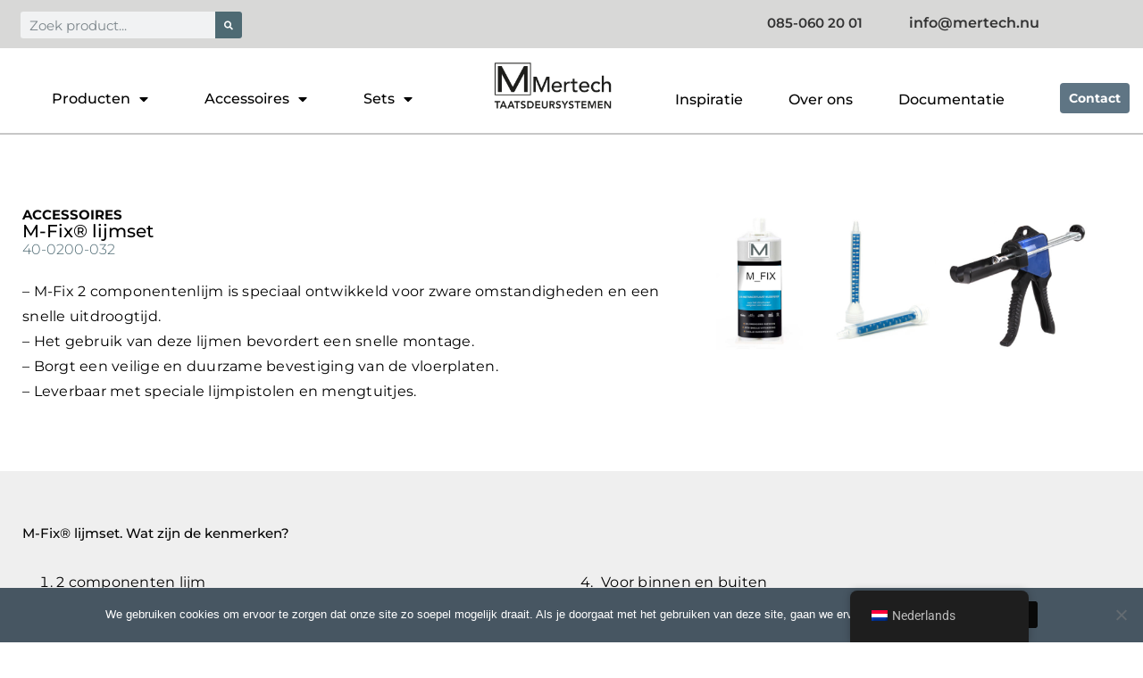

--- FILE ---
content_type: text/html; charset=UTF-8
request_url: https://mertech.nu/toebehoren/
body_size: 23975
content:
<!DOCTYPE html>
<html lang="nl-NL" prefix="og: https://ogp.me/ns#">
<head>
<meta charset="UTF-8">
<meta name="viewport" content="width=device-width, initial-scale=1">
	<link rel="profile" href="https://gmpg.org/xfn/11"> 
		<style>img:is([sizes="auto" i], [sizes^="auto," i]) { contain-intrinsic-size: 3000px 1500px }</style>
	
<!-- Search Engine Optimization door Rank Math - https://rankmath.com/ -->
<title>Toebehoren - Mertech Taatsdeursystemen</title>
<meta name="description" content="M-Fix® lijmset"/>
<meta name="robots" content="index, follow, max-snippet:-1, max-video-preview:-1, max-image-preview:large"/>
<link rel="canonical" href="https://mertech.nu/toebehoren/" />
<meta property="og:locale" content="nl_NL" />
<meta property="og:type" content="article" />
<meta property="og:title" content="Toebehoren - Mertech Taatsdeursystemen" />
<meta property="og:description" content="M-Fix® lijmset" />
<meta property="og:url" content="https://mertech.nu/toebehoren/" />
<meta property="og:site_name" content="Mertech Taatsdeursystemen" />
<meta property="og:updated_time" content="2023-05-06T17:25:48+00:00" />
<meta property="og:image" content="https://mertech.nu/wp-content/uploads/2022/01/lijmenset.png" />
<meta property="og:image:secure_url" content="https://mertech.nu/wp-content/uploads/2022/01/lijmenset.png" />
<meta property="og:image:width" content="781" />
<meta property="og:image:height" content="300" />
<meta property="og:image:alt" content="lijmenset" />
<meta property="og:image:type" content="image/png" />
<meta name="twitter:card" content="summary_large_image" />
<meta name="twitter:title" content="Toebehoren - Mertech Taatsdeursystemen" />
<meta name="twitter:description" content="M-Fix® lijmset" />
<meta name="twitter:image" content="https://mertech.nu/wp-content/uploads/2022/01/lijmenset.png" />
<meta name="twitter:label1" content="Tijd om te lezen" />
<meta name="twitter:data1" content="Minder dan een minuut" />
<script type="application/ld+json" class="rank-math-schema">{"@context":"https://schema.org","@graph":[{"@type":"BreadcrumbList","@id":"https://mertech.nu/toebehoren/#breadcrumb","itemListElement":[{"@type":"ListItem","position":"1","item":{"@id":"https://mertech.nu","name":"Home"}},{"@type":"ListItem","position":"2","item":{"@id":"https://mertech.nu/toebehoren/","name":"Toebehoren"}}]}]}</script>
<!-- /Rank Math WordPress SEO plugin -->

<link rel="alternate" type="application/rss+xml" title="Mertech Taatsdeursystemen &raquo; feed" href="https://mertech.nu/feed/" />
<link rel="alternate" type="application/rss+xml" title="Mertech Taatsdeursystemen &raquo; reacties feed" href="https://mertech.nu/comments/feed/" />
<script>
window._wpemojiSettings = {"baseUrl":"https:\/\/s.w.org\/images\/core\/emoji\/16.0.1\/72x72\/","ext":".png","svgUrl":"https:\/\/s.w.org\/images\/core\/emoji\/16.0.1\/svg\/","svgExt":".svg","source":{"concatemoji":"https:\/\/mertech.nu\/wp-includes\/js\/wp-emoji-release.min.js?ver=6.8.2"}};
/*! This file is auto-generated */
!function(s,n){var o,i,e;function c(e){try{var t={supportTests:e,timestamp:(new Date).valueOf()};sessionStorage.setItem(o,JSON.stringify(t))}catch(e){}}function p(e,t,n){e.clearRect(0,0,e.canvas.width,e.canvas.height),e.fillText(t,0,0);var t=new Uint32Array(e.getImageData(0,0,e.canvas.width,e.canvas.height).data),a=(e.clearRect(0,0,e.canvas.width,e.canvas.height),e.fillText(n,0,0),new Uint32Array(e.getImageData(0,0,e.canvas.width,e.canvas.height).data));return t.every(function(e,t){return e===a[t]})}function u(e,t){e.clearRect(0,0,e.canvas.width,e.canvas.height),e.fillText(t,0,0);for(var n=e.getImageData(16,16,1,1),a=0;a<n.data.length;a++)if(0!==n.data[a])return!1;return!0}function f(e,t,n,a){switch(t){case"flag":return n(e,"\ud83c\udff3\ufe0f\u200d\u26a7\ufe0f","\ud83c\udff3\ufe0f\u200b\u26a7\ufe0f")?!1:!n(e,"\ud83c\udde8\ud83c\uddf6","\ud83c\udde8\u200b\ud83c\uddf6")&&!n(e,"\ud83c\udff4\udb40\udc67\udb40\udc62\udb40\udc65\udb40\udc6e\udb40\udc67\udb40\udc7f","\ud83c\udff4\u200b\udb40\udc67\u200b\udb40\udc62\u200b\udb40\udc65\u200b\udb40\udc6e\u200b\udb40\udc67\u200b\udb40\udc7f");case"emoji":return!a(e,"\ud83e\udedf")}return!1}function g(e,t,n,a){var r="undefined"!=typeof WorkerGlobalScope&&self instanceof WorkerGlobalScope?new OffscreenCanvas(300,150):s.createElement("canvas"),o=r.getContext("2d",{willReadFrequently:!0}),i=(o.textBaseline="top",o.font="600 32px Arial",{});return e.forEach(function(e){i[e]=t(o,e,n,a)}),i}function t(e){var t=s.createElement("script");t.src=e,t.defer=!0,s.head.appendChild(t)}"undefined"!=typeof Promise&&(o="wpEmojiSettingsSupports",i=["flag","emoji"],n.supports={everything:!0,everythingExceptFlag:!0},e=new Promise(function(e){s.addEventListener("DOMContentLoaded",e,{once:!0})}),new Promise(function(t){var n=function(){try{var e=JSON.parse(sessionStorage.getItem(o));if("object"==typeof e&&"number"==typeof e.timestamp&&(new Date).valueOf()<e.timestamp+604800&&"object"==typeof e.supportTests)return e.supportTests}catch(e){}return null}();if(!n){if("undefined"!=typeof Worker&&"undefined"!=typeof OffscreenCanvas&&"undefined"!=typeof URL&&URL.createObjectURL&&"undefined"!=typeof Blob)try{var e="postMessage("+g.toString()+"("+[JSON.stringify(i),f.toString(),p.toString(),u.toString()].join(",")+"));",a=new Blob([e],{type:"text/javascript"}),r=new Worker(URL.createObjectURL(a),{name:"wpTestEmojiSupports"});return void(r.onmessage=function(e){c(n=e.data),r.terminate(),t(n)})}catch(e){}c(n=g(i,f,p,u))}t(n)}).then(function(e){for(var t in e)n.supports[t]=e[t],n.supports.everything=n.supports.everything&&n.supports[t],"flag"!==t&&(n.supports.everythingExceptFlag=n.supports.everythingExceptFlag&&n.supports[t]);n.supports.everythingExceptFlag=n.supports.everythingExceptFlag&&!n.supports.flag,n.DOMReady=!1,n.readyCallback=function(){n.DOMReady=!0}}).then(function(){return e}).then(function(){var e;n.supports.everything||(n.readyCallback(),(e=n.source||{}).concatemoji?t(e.concatemoji):e.wpemoji&&e.twemoji&&(t(e.twemoji),t(e.wpemoji)))}))}((window,document),window._wpemojiSettings);
</script>
<link rel='stylesheet' id='astra-theme-css-css' href='https://mertech.nu/wp-content/themes/astra/assets/css/minified/style.min.css?ver=4.11.17' media='all' />
<style id='astra-theme-css-inline-css'>
.ast-no-sidebar .entry-content .alignfull {margin-left: calc( -50vw + 50%);margin-right: calc( -50vw + 50%);max-width: 100vw;width: 100vw;}.ast-no-sidebar .entry-content .alignwide {margin-left: calc(-41vw + 50%);margin-right: calc(-41vw + 50%);max-width: unset;width: unset;}.ast-no-sidebar .entry-content .alignfull .alignfull,.ast-no-sidebar .entry-content .alignfull .alignwide,.ast-no-sidebar .entry-content .alignwide .alignfull,.ast-no-sidebar .entry-content .alignwide .alignwide,.ast-no-sidebar .entry-content .wp-block-column .alignfull,.ast-no-sidebar .entry-content .wp-block-column .alignwide{width: 100%;margin-left: auto;margin-right: auto;}.wp-block-gallery,.blocks-gallery-grid {margin: 0;}.wp-block-separator {max-width: 100px;}.wp-block-separator.is-style-wide,.wp-block-separator.is-style-dots {max-width: none;}.entry-content .has-2-columns .wp-block-column:first-child {padding-right: 10px;}.entry-content .has-2-columns .wp-block-column:last-child {padding-left: 10px;}@media (max-width: 782px) {.entry-content .wp-block-columns .wp-block-column {flex-basis: 100%;}.entry-content .has-2-columns .wp-block-column:first-child {padding-right: 0;}.entry-content .has-2-columns .wp-block-column:last-child {padding-left: 0;}}body .entry-content .wp-block-latest-posts {margin-left: 0;}body .entry-content .wp-block-latest-posts li {list-style: none;}.ast-no-sidebar .ast-container .entry-content .wp-block-latest-posts {margin-left: 0;}.ast-header-break-point .entry-content .alignwide {margin-left: auto;margin-right: auto;}.entry-content .blocks-gallery-item img {margin-bottom: auto;}.wp-block-pullquote {border-top: 4px solid #555d66;border-bottom: 4px solid #555d66;color: #40464d;}:root{--ast-post-nav-space:0;--ast-container-default-xlg-padding:6.67em;--ast-container-default-lg-padding:5.67em;--ast-container-default-slg-padding:4.34em;--ast-container-default-md-padding:3.34em;--ast-container-default-sm-padding:6.67em;--ast-container-default-xs-padding:2.4em;--ast-container-default-xxs-padding:1.4em;--ast-code-block-background:#EEEEEE;--ast-comment-inputs-background:#FAFAFA;--ast-normal-container-width:1200px;--ast-narrow-container-width:750px;--ast-blog-title-font-weight:normal;--ast-blog-meta-weight:inherit;--ast-global-color-primary:var(--ast-global-color-5);--ast-global-color-secondary:var(--ast-global-color-4);--ast-global-color-alternate-background:var(--ast-global-color-7);--ast-global-color-subtle-background:var(--ast-global-color-6);--ast-bg-style-guide:#F8FAFC;--ast-shadow-style-guide:0px 0px 4px 0 #00000057;--ast-global-dark-bg-style:#fff;--ast-global-dark-lfs:#fbfbfb;--ast-widget-bg-color:#fafafa;--ast-wc-container-head-bg-color:#fbfbfb;--ast-title-layout-bg:#eeeeee;--ast-search-border-color:#e7e7e7;--ast-lifter-hover-bg:#e6e6e6;--ast-gallery-block-color:#000;--srfm-color-input-label:var(--ast-global-color-2);}html{font-size:93.75%;}a,.page-title{color:var(--ast-global-color-0);}a:hover,a:focus{color:var(--ast-global-color-1);}body,button,input,select,textarea,.ast-button,.ast-custom-button{font-family:-apple-system,BlinkMacSystemFont,Segoe UI,Roboto,Oxygen-Sans,Ubuntu,Cantarell,Helvetica Neue,sans-serif;font-weight:normal;font-size:15px;font-size:1rem;line-height:var(--ast-body-line-height,1.65em);}blockquote{color:var(--ast-global-color-3);}h1,h2,h3,h4,h5,h6,.entry-content :where(h1,h2,h3,h4,h5,h6),.site-title,.site-title a{font-weight:normal;}.ast-site-identity .site-title a{color:var(--ast-global-color-2);}.site-title{font-size:35px;font-size:2.3333333333333rem;display:block;}.site-header .site-description{font-size:15px;font-size:1rem;display:block;}.entry-title{font-size:26px;font-size:1.7333333333333rem;}.archive .ast-article-post .ast-article-inner,.blog .ast-article-post .ast-article-inner,.archive .ast-article-post .ast-article-inner:hover,.blog .ast-article-post .ast-article-inner:hover{overflow:hidden;}h1,.entry-content :where(h1){font-size:40px;font-size:2.6666666666667rem;font-weight:normal;line-height:1.4em;}h2,.entry-content :where(h2){font-size:32px;font-size:2.1333333333333rem;line-height:1.3em;}h3,.entry-content :where(h3){font-size:26px;font-size:1.7333333333333rem;line-height:1.3em;}h4,.entry-content :where(h4){font-size:24px;font-size:1.6rem;line-height:1.2em;}h5,.entry-content :where(h5){font-size:20px;font-size:1.3333333333333rem;line-height:1.2em;}h6,.entry-content :where(h6){font-size:16px;font-size:1.0666666666667rem;line-height:1.25em;}::selection{background-color:var(--ast-global-color-0);color:#ffffff;}body,h1,h2,h3,h4,h5,h6,.entry-title a,.entry-content :where(h1,h2,h3,h4,h5,h6){color:var(--ast-global-color-3);}.tagcloud a:hover,.tagcloud a:focus,.tagcloud a.current-item{color:#ffffff;border-color:var(--ast-global-color-0);background-color:var(--ast-global-color-0);}input:focus,input[type="text"]:focus,input[type="email"]:focus,input[type="url"]:focus,input[type="password"]:focus,input[type="reset"]:focus,input[type="search"]:focus,textarea:focus{border-color:var(--ast-global-color-0);}input[type="radio"]:checked,input[type=reset],input[type="checkbox"]:checked,input[type="checkbox"]:hover:checked,input[type="checkbox"]:focus:checked,input[type=range]::-webkit-slider-thumb{border-color:var(--ast-global-color-0);background-color:var(--ast-global-color-0);box-shadow:none;}.site-footer a:hover + .post-count,.site-footer a:focus + .post-count{background:var(--ast-global-color-0);border-color:var(--ast-global-color-0);}.single .nav-links .nav-previous,.single .nav-links .nav-next{color:var(--ast-global-color-0);}.entry-meta,.entry-meta *{line-height:1.45;color:var(--ast-global-color-0);}.entry-meta a:not(.ast-button):hover,.entry-meta a:not(.ast-button):hover *,.entry-meta a:not(.ast-button):focus,.entry-meta a:not(.ast-button):focus *,.page-links > .page-link,.page-links .page-link:hover,.post-navigation a:hover{color:var(--ast-global-color-1);}#cat option,.secondary .calendar_wrap thead a,.secondary .calendar_wrap thead a:visited{color:var(--ast-global-color-0);}.secondary .calendar_wrap #today,.ast-progress-val span{background:var(--ast-global-color-0);}.secondary a:hover + .post-count,.secondary a:focus + .post-count{background:var(--ast-global-color-0);border-color:var(--ast-global-color-0);}.calendar_wrap #today > a{color:#ffffff;}.page-links .page-link,.single .post-navigation a{color:var(--ast-global-color-0);}.ast-search-menu-icon .search-form button.search-submit{padding:0 4px;}.ast-search-menu-icon form.search-form{padding-right:0;}.ast-header-search .ast-search-menu-icon.ast-dropdown-active .search-form,.ast-header-search .ast-search-menu-icon.ast-dropdown-active .search-field:focus{transition:all 0.2s;}.search-form input.search-field:focus{outline:none;}.widget-title,.widget .wp-block-heading{font-size:21px;font-size:1.4rem;color:var(--ast-global-color-3);}.ast-search-menu-icon.slide-search a:focus-visible:focus-visible,.astra-search-icon:focus-visible,#close:focus-visible,a:focus-visible,.ast-menu-toggle:focus-visible,.site .skip-link:focus-visible,.wp-block-loginout input:focus-visible,.wp-block-search.wp-block-search__button-inside .wp-block-search__inside-wrapper,.ast-header-navigation-arrow:focus-visible,.ast-orders-table__row .ast-orders-table__cell:focus-visible,a#ast-apply-coupon:focus-visible,#ast-apply-coupon:focus-visible,#close:focus-visible,.button.search-submit:focus-visible,#search_submit:focus,.normal-search:focus-visible,.ast-header-account-wrap:focus-visible,.astra-cart-drawer-close:focus,.ast-single-variation:focus,.ast-button:focus{outline-style:dotted;outline-color:inherit;outline-width:thin;}input:focus,input[type="text"]:focus,input[type="email"]:focus,input[type="url"]:focus,input[type="password"]:focus,input[type="reset"]:focus,input[type="search"]:focus,input[type="number"]:focus,textarea:focus,.wp-block-search__input:focus,[data-section="section-header-mobile-trigger"] .ast-button-wrap .ast-mobile-menu-trigger-minimal:focus,.ast-mobile-popup-drawer.active .menu-toggle-close:focus,#ast-scroll-top:focus,#coupon_code:focus,#ast-coupon-code:focus{border-style:dotted;border-color:inherit;border-width:thin;}input{outline:none;}.main-header-menu .menu-link,.ast-header-custom-item a{color:var(--ast-global-color-3);}.main-header-menu .menu-item:hover > .menu-link,.main-header-menu .menu-item:hover > .ast-menu-toggle,.main-header-menu .ast-masthead-custom-menu-items a:hover,.main-header-menu .menu-item.focus > .menu-link,.main-header-menu .menu-item.focus > .ast-menu-toggle,.main-header-menu .current-menu-item > .menu-link,.main-header-menu .current-menu-ancestor > .menu-link,.main-header-menu .current-menu-item > .ast-menu-toggle,.main-header-menu .current-menu-ancestor > .ast-menu-toggle{color:var(--ast-global-color-0);}.header-main-layout-3 .ast-main-header-bar-alignment{margin-right:auto;}.header-main-layout-2 .site-header-section-left .ast-site-identity{text-align:left;}.ast-logo-title-inline .site-logo-img{padding-right:1em;}body .ast-oembed-container *{position:absolute;top:0;width:100%;height:100%;left:0;}body .wp-block-embed-pocket-casts .ast-oembed-container *{position:unset;}.ast-header-break-point .ast-mobile-menu-buttons-minimal.menu-toggle{background:transparent;color:var(--ast-global-color-0);}.ast-header-break-point .ast-mobile-menu-buttons-outline.menu-toggle{background:transparent;border:1px solid var(--ast-global-color-0);color:var(--ast-global-color-0);}.ast-header-break-point .ast-mobile-menu-buttons-fill.menu-toggle{background:var(--ast-global-color-0);}.ast-single-post-featured-section + article {margin-top: 2em;}.site-content .ast-single-post-featured-section img {width: 100%;overflow: hidden;object-fit: cover;}.site > .ast-single-related-posts-container {margin-top: 0;}@media (min-width: 922px) {.ast-desktop .ast-container--narrow {max-width: var(--ast-narrow-container-width);margin: 0 auto;}}.ast-page-builder-template .hentry {margin: 0;}.ast-page-builder-template .site-content > .ast-container {max-width: 100%;padding: 0;}.ast-page-builder-template .site .site-content #primary {padding: 0;margin: 0;}.ast-page-builder-template .no-results {text-align: center;margin: 4em auto;}.ast-page-builder-template .ast-pagination {padding: 2em;}.ast-page-builder-template .entry-header.ast-no-title.ast-no-thumbnail {margin-top: 0;}.ast-page-builder-template .entry-header.ast-header-without-markup {margin-top: 0;margin-bottom: 0;}.ast-page-builder-template .entry-header.ast-no-title.ast-no-meta {margin-bottom: 0;}.ast-page-builder-template.single .post-navigation {padding-bottom: 2em;}.ast-page-builder-template.single-post .site-content > .ast-container {max-width: 100%;}.ast-page-builder-template .entry-header {margin-top: 4em;margin-left: auto;margin-right: auto;padding-left: 20px;padding-right: 20px;}.single.ast-page-builder-template .entry-header {padding-left: 20px;padding-right: 20px;}.ast-page-builder-template .ast-archive-description {margin: 4em auto 0;padding-left: 20px;padding-right: 20px;}.ast-page-builder-template.ast-no-sidebar .entry-content .alignwide {margin-left: 0;margin-right: 0;}.footer-adv .footer-adv-overlay{border-top-style:solid;border-top-color:#7a7a7a;}.wp-block-buttons.aligncenter{justify-content:center;}@media (min-width:1200px){.wp-block-group .has-background{padding:20px;}}.wp-block-image.aligncenter{margin-left:auto;margin-right:auto;}.wp-block-table.aligncenter{margin-left:auto;margin-right:auto;}.wp-block-buttons .wp-block-button.is-style-outline .wp-block-button__link.wp-element-button,.ast-outline-button,.wp-block-uagb-buttons-child .uagb-buttons-repeater.ast-outline-button{border-top-width:2px;border-right-width:2px;border-bottom-width:2px;border-left-width:2px;font-family:inherit;font-weight:inherit;line-height:1em;}.wp-block-button .wp-block-button__link.wp-element-button.is-style-outline:not(.has-background),.wp-block-button.is-style-outline>.wp-block-button__link.wp-element-button:not(.has-background),.ast-outline-button{background-color:transparent;}.entry-content[data-ast-blocks-layout] > figure{margin-bottom:1em;}.elementor-widget-container .elementor-loop-container .e-loop-item[data-elementor-type="loop-item"]{width:100%;}@media (max-width:921px){.ast-left-sidebar #content > .ast-container{display:flex;flex-direction:column-reverse;width:100%;}.ast-separate-container .ast-article-post,.ast-separate-container .ast-article-single{padding:1.5em 2.14em;}.ast-author-box img.avatar{margin:20px 0 0 0;}}@media (min-width:922px){.ast-separate-container.ast-right-sidebar #primary,.ast-separate-container.ast-left-sidebar #primary{border:0;}.search-no-results.ast-separate-container #primary{margin-bottom:4em;}}.wp-block-button .wp-block-button__link{color:#ffffff;}.wp-block-button .wp-block-button__link:hover,.wp-block-button .wp-block-button__link:focus{color:#ffffff;background-color:var(--ast-global-color-1);border-color:var(--ast-global-color-1);}.elementor-widget-heading h1.elementor-heading-title{line-height:1.4em;}.elementor-widget-heading h2.elementor-heading-title{line-height:1.3em;}.elementor-widget-heading h3.elementor-heading-title{line-height:1.3em;}.elementor-widget-heading h4.elementor-heading-title{line-height:1.2em;}.elementor-widget-heading h5.elementor-heading-title{line-height:1.2em;}.elementor-widget-heading h6.elementor-heading-title{line-height:1.25em;}.wp-block-button .wp-block-button__link{border-top-width:0;border-right-width:0;border-left-width:0;border-bottom-width:0;border-color:var(--ast-global-color-0);background-color:var(--ast-global-color-0);color:#ffffff;font-family:inherit;font-weight:inherit;line-height:1em;padding-top:10px;padding-right:40px;padding-bottom:10px;padding-left:40px;}.menu-toggle,button,.ast-button,.ast-custom-button,.button,input#submit,input[type="button"],input[type="submit"],input[type="reset"]{border-style:solid;border-top-width:0;border-right-width:0;border-left-width:0;border-bottom-width:0;color:#ffffff;border-color:var(--ast-global-color-0);background-color:var(--ast-global-color-0);padding-top:10px;padding-right:40px;padding-bottom:10px;padding-left:40px;font-family:inherit;font-weight:inherit;line-height:1em;}button:focus,.menu-toggle:hover,button:hover,.ast-button:hover,.ast-custom-button:hover .button:hover,.ast-custom-button:hover ,input[type=reset]:hover,input[type=reset]:focus,input#submit:hover,input#submit:focus,input[type="button"]:hover,input[type="button"]:focus,input[type="submit"]:hover,input[type="submit"]:focus{color:#ffffff;background-color:var(--ast-global-color-1);border-color:var(--ast-global-color-1);}@media (max-width:921px){.ast-mobile-header-stack .main-header-bar .ast-search-menu-icon{display:inline-block;}.ast-header-break-point.ast-header-custom-item-outside .ast-mobile-header-stack .main-header-bar .ast-search-icon{margin:0;}.ast-comment-avatar-wrap img{max-width:2.5em;}.ast-comment-meta{padding:0 1.8888em 1.3333em;}.ast-separate-container .ast-comment-list li.depth-1{padding:1.5em 2.14em;}.ast-separate-container .comment-respond{padding:2em 2.14em;}}@media (min-width:544px){.ast-container{max-width:100%;}}@media (max-width:544px){.ast-separate-container .ast-article-post,.ast-separate-container .ast-article-single,.ast-separate-container .comments-title,.ast-separate-container .ast-archive-description{padding:1.5em 1em;}.ast-separate-container #content .ast-container{padding-left:0.54em;padding-right:0.54em;}.ast-separate-container .ast-comment-list .bypostauthor{padding:.5em;}.ast-search-menu-icon.ast-dropdown-active .search-field{width:170px;}.site-branding img,.site-header .site-logo-img .custom-logo-link img{max-width:100%;}} #ast-mobile-header .ast-site-header-cart-li a{pointer-events:none;}.ast-no-sidebar.ast-separate-container .entry-content .alignfull {margin-left: -6.67em;margin-right: -6.67em;width: auto;}@media (max-width: 1200px) {.ast-no-sidebar.ast-separate-container .entry-content .alignfull {margin-left: -2.4em;margin-right: -2.4em;}}@media (max-width: 768px) {.ast-no-sidebar.ast-separate-container .entry-content .alignfull {margin-left: -2.14em;margin-right: -2.14em;}}@media (max-width: 544px) {.ast-no-sidebar.ast-separate-container .entry-content .alignfull {margin-left: -1em;margin-right: -1em;}}.ast-no-sidebar.ast-separate-container .entry-content .alignwide {margin-left: -20px;margin-right: -20px;}.ast-no-sidebar.ast-separate-container .entry-content .wp-block-column .alignfull,.ast-no-sidebar.ast-separate-container .entry-content .wp-block-column .alignwide {margin-left: auto;margin-right: auto;width: 100%;}@media (max-width:921px){.site-title{display:block;}.site-header .site-description{display:none;}h1,.entry-content :where(h1){font-size:30px;}h2,.entry-content :where(h2){font-size:25px;}h3,.entry-content :where(h3){font-size:20px;}}@media (max-width:544px){.site-title{display:block;}.site-header .site-description{display:none;}h1,.entry-content :where(h1){font-size:30px;}h2,.entry-content :where(h2){font-size:25px;}h3,.entry-content :where(h3){font-size:20px;}}@media (max-width:921px){html{font-size:85.5%;}}@media (max-width:544px){html{font-size:85.5%;}}@media (min-width:922px){.ast-container{max-width:1240px;}}@font-face {font-family: "Astra";src: url(https://mertech.nu/wp-content/themes/astra/assets/fonts/astra.woff) format("woff"),url(https://mertech.nu/wp-content/themes/astra/assets/fonts/astra.ttf) format("truetype"),url(https://mertech.nu/wp-content/themes/astra/assets/fonts/astra.svg#astra) format("svg");font-weight: normal;font-style: normal;font-display: fallback;}@media (max-width:921px) {.main-header-bar .main-header-bar-navigation{display:none;}}.ast-desktop .main-header-menu.submenu-with-border .sub-menu,.ast-desktop .main-header-menu.submenu-with-border .astra-full-megamenu-wrapper{border-color:var(--ast-global-color-0);}.ast-desktop .main-header-menu.submenu-with-border .sub-menu{border-top-width:2px;border-style:solid;}.ast-desktop .main-header-menu.submenu-with-border .sub-menu .sub-menu{top:-2px;}.ast-desktop .main-header-menu.submenu-with-border .sub-menu .menu-link,.ast-desktop .main-header-menu.submenu-with-border .children .menu-link{border-bottom-width:0px;border-style:solid;border-color:#eaeaea;}@media (min-width:922px){.main-header-menu .sub-menu .menu-item.ast-left-align-sub-menu:hover > .sub-menu,.main-header-menu .sub-menu .menu-item.ast-left-align-sub-menu.focus > .sub-menu{margin-left:-0px;}}.ast-small-footer{border-top-style:solid;border-top-width:1px;border-top-color:#7a7a7a;}.ast-small-footer-wrap{text-align:center;}.site .comments-area{padding-bottom:3em;}.ast-header-break-point.ast-header-custom-item-inside .main-header-bar .main-header-bar-navigation .ast-search-icon {display: none;}.ast-header-break-point.ast-header-custom-item-inside .main-header-bar .ast-search-menu-icon .search-form {padding: 0;display: block;overflow: hidden;}.ast-header-break-point .ast-header-custom-item .widget:last-child {margin-bottom: 1em;}.ast-header-custom-item .widget {margin: 0.5em;display: inline-block;vertical-align: middle;}.ast-header-custom-item .widget p {margin-bottom: 0;}.ast-header-custom-item .widget li {width: auto;}.ast-header-custom-item-inside .button-custom-menu-item .menu-link {display: none;}.ast-header-custom-item-inside.ast-header-break-point .button-custom-menu-item .ast-custom-button-link {display: none;}.ast-header-custom-item-inside.ast-header-break-point .button-custom-menu-item .menu-link {display: block;}.ast-header-break-point.ast-header-custom-item-outside .main-header-bar .ast-search-icon {margin-right: 1em;}.ast-header-break-point.ast-header-custom-item-inside .main-header-bar .ast-search-menu-icon .search-field,.ast-header-break-point.ast-header-custom-item-inside .main-header-bar .ast-search-menu-icon.ast-inline-search .search-field {width: 100%;padding-right: 5.5em;}.ast-header-break-point.ast-header-custom-item-inside .main-header-bar .ast-search-menu-icon .search-submit {display: block;position: absolute;height: 100%;top: 0;right: 0;padding: 0 1em;border-radius: 0;}.ast-header-break-point .ast-header-custom-item .ast-masthead-custom-menu-items {padding-left: 20px;padding-right: 20px;margin-bottom: 1em;margin-top: 1em;}.ast-header-custom-item-inside.ast-header-break-point .button-custom-menu-item {padding-left: 0;padding-right: 0;margin-top: 0;margin-bottom: 0;}.astra-icon-down_arrow::after {content: "\e900";font-family: Astra;}.astra-icon-close::after {content: "\e5cd";font-family: Astra;}.astra-icon-drag_handle::after {content: "\e25d";font-family: Astra;}.astra-icon-format_align_justify::after {content: "\e235";font-family: Astra;}.astra-icon-menu::after {content: "\e5d2";font-family: Astra;}.astra-icon-reorder::after {content: "\e8fe";font-family: Astra;}.astra-icon-search::after {content: "\e8b6";font-family: Astra;}.astra-icon-zoom_in::after {content: "\e56b";font-family: Astra;}.astra-icon-check-circle::after {content: "\e901";font-family: Astra;}.astra-icon-shopping-cart::after {content: "\f07a";font-family: Astra;}.astra-icon-shopping-bag::after {content: "\f290";font-family: Astra;}.astra-icon-shopping-basket::after {content: "\f291";font-family: Astra;}.astra-icon-circle-o::after {content: "\e903";font-family: Astra;}.astra-icon-certificate::after {content: "\e902";font-family: Astra;}blockquote {padding: 1.2em;}:root .has-ast-global-color-0-color{color:var(--ast-global-color-0);}:root .has-ast-global-color-0-background-color{background-color:var(--ast-global-color-0);}:root .wp-block-button .has-ast-global-color-0-color{color:var(--ast-global-color-0);}:root .wp-block-button .has-ast-global-color-0-background-color{background-color:var(--ast-global-color-0);}:root .has-ast-global-color-1-color{color:var(--ast-global-color-1);}:root .has-ast-global-color-1-background-color{background-color:var(--ast-global-color-1);}:root .wp-block-button .has-ast-global-color-1-color{color:var(--ast-global-color-1);}:root .wp-block-button .has-ast-global-color-1-background-color{background-color:var(--ast-global-color-1);}:root .has-ast-global-color-2-color{color:var(--ast-global-color-2);}:root .has-ast-global-color-2-background-color{background-color:var(--ast-global-color-2);}:root .wp-block-button .has-ast-global-color-2-color{color:var(--ast-global-color-2);}:root .wp-block-button .has-ast-global-color-2-background-color{background-color:var(--ast-global-color-2);}:root .has-ast-global-color-3-color{color:var(--ast-global-color-3);}:root .has-ast-global-color-3-background-color{background-color:var(--ast-global-color-3);}:root .wp-block-button .has-ast-global-color-3-color{color:var(--ast-global-color-3);}:root .wp-block-button .has-ast-global-color-3-background-color{background-color:var(--ast-global-color-3);}:root .has-ast-global-color-4-color{color:var(--ast-global-color-4);}:root .has-ast-global-color-4-background-color{background-color:var(--ast-global-color-4);}:root .wp-block-button .has-ast-global-color-4-color{color:var(--ast-global-color-4);}:root .wp-block-button .has-ast-global-color-4-background-color{background-color:var(--ast-global-color-4);}:root .has-ast-global-color-5-color{color:var(--ast-global-color-5);}:root .has-ast-global-color-5-background-color{background-color:var(--ast-global-color-5);}:root .wp-block-button .has-ast-global-color-5-color{color:var(--ast-global-color-5);}:root .wp-block-button .has-ast-global-color-5-background-color{background-color:var(--ast-global-color-5);}:root .has-ast-global-color-6-color{color:var(--ast-global-color-6);}:root .has-ast-global-color-6-background-color{background-color:var(--ast-global-color-6);}:root .wp-block-button .has-ast-global-color-6-color{color:var(--ast-global-color-6);}:root .wp-block-button .has-ast-global-color-6-background-color{background-color:var(--ast-global-color-6);}:root .has-ast-global-color-7-color{color:var(--ast-global-color-7);}:root .has-ast-global-color-7-background-color{background-color:var(--ast-global-color-7);}:root .wp-block-button .has-ast-global-color-7-color{color:var(--ast-global-color-7);}:root .wp-block-button .has-ast-global-color-7-background-color{background-color:var(--ast-global-color-7);}:root .has-ast-global-color-8-color{color:var(--ast-global-color-8);}:root .has-ast-global-color-8-background-color{background-color:var(--ast-global-color-8);}:root .wp-block-button .has-ast-global-color-8-color{color:var(--ast-global-color-8);}:root .wp-block-button .has-ast-global-color-8-background-color{background-color:var(--ast-global-color-8);}:root{--ast-global-color-0:#0170B9;--ast-global-color-1:#3a3a3a;--ast-global-color-2:#3a3a3a;--ast-global-color-3:#4B4F58;--ast-global-color-4:#F5F5F5;--ast-global-color-5:#FFFFFF;--ast-global-color-6:#E5E5E5;--ast-global-color-7:#424242;--ast-global-color-8:#000000;}:root {--ast-border-color : #dddddd;}.ast-single-entry-banner {-js-display: flex;display: flex;flex-direction: column;justify-content: center;text-align: center;position: relative;background: var(--ast-title-layout-bg);}.ast-single-entry-banner[data-banner-layout="layout-1"] {max-width: 1200px;background: inherit;padding: 20px 0;}.ast-single-entry-banner[data-banner-width-type="custom"] {margin: 0 auto;width: 100%;}.ast-single-entry-banner + .site-content .entry-header {margin-bottom: 0;}.site .ast-author-avatar {--ast-author-avatar-size: ;}a.ast-underline-text {text-decoration: underline;}.ast-container > .ast-terms-link {position: relative;display: block;}a.ast-button.ast-badge-tax {padding: 4px 8px;border-radius: 3px;font-size: inherit;}header.entry-header{text-align:left;}header.entry-header > *:not(:last-child){margin-bottom:10px;}@media (max-width:921px){header.entry-header{text-align:left;}}@media (max-width:544px){header.entry-header{text-align:left;}}.ast-archive-entry-banner {-js-display: flex;display: flex;flex-direction: column;justify-content: center;text-align: center;position: relative;background: var(--ast-title-layout-bg);}.ast-archive-entry-banner[data-banner-width-type="custom"] {margin: 0 auto;width: 100%;}.ast-archive-entry-banner[data-banner-layout="layout-1"] {background: inherit;padding: 20px 0;text-align: left;}body.archive .ast-archive-description{max-width:1200px;width:100%;text-align:left;padding-top:3em;padding-right:3em;padding-bottom:3em;padding-left:3em;}body.archive .ast-archive-description .ast-archive-title,body.archive .ast-archive-description .ast-archive-title *{font-size:40px;font-size:2.6666666666667rem;}body.archive .ast-archive-description > *:not(:last-child){margin-bottom:10px;}@media (max-width:921px){body.archive .ast-archive-description{text-align:left;}}@media (max-width:544px){body.archive .ast-archive-description{text-align:left;}}.ast-breadcrumbs .trail-browse,.ast-breadcrumbs .trail-items,.ast-breadcrumbs .trail-items li{display:inline-block;margin:0;padding:0;border:none;background:inherit;text-indent:0;text-decoration:none;}.ast-breadcrumbs .trail-browse{font-size:inherit;font-style:inherit;font-weight:inherit;color:inherit;}.ast-breadcrumbs .trail-items{list-style:none;}.trail-items li::after{padding:0 0.3em;content:"\00bb";}.trail-items li:last-of-type::after{display:none;}h1,h2,h3,h4,h5,h6,.entry-content :where(h1,h2,h3,h4,h5,h6){color:var(--ast-global-color-2);}.elementor-widget-heading .elementor-heading-title{margin:0;}.elementor-page .ast-menu-toggle{color:unset !important;background:unset !important;}.elementor-post.elementor-grid-item.hentry{margin-bottom:0;}.woocommerce div.product .elementor-element.elementor-products-grid .related.products ul.products li.product,.elementor-element .elementor-wc-products .woocommerce[class*='columns-'] ul.products li.product{width:auto;margin:0;float:none;}body .elementor hr{background-color:#ccc;margin:0;}.ast-left-sidebar .elementor-section.elementor-section-stretched,.ast-right-sidebar .elementor-section.elementor-section-stretched{max-width:100%;left:0 !important;}.elementor-posts-container [CLASS*="ast-width-"]{width:100%;}.elementor-template-full-width .ast-container{display:block;}.elementor-screen-only,.screen-reader-text,.screen-reader-text span,.ui-helper-hidden-accessible{top:0 !important;}@media (max-width:544px){.elementor-element .elementor-wc-products .woocommerce[class*="columns-"] ul.products li.product{width:auto;margin:0;}.elementor-element .woocommerce .woocommerce-result-count{float:none;}}.ast-header-break-point .main-header-bar{border-bottom-width:1px;}@media (min-width:922px){.main-header-bar{border-bottom-width:1px;}}.main-header-menu .menu-item, #astra-footer-menu .menu-item, .main-header-bar .ast-masthead-custom-menu-items{-js-display:flex;display:flex;-webkit-box-pack:center;-webkit-justify-content:center;-moz-box-pack:center;-ms-flex-pack:center;justify-content:center;-webkit-box-orient:vertical;-webkit-box-direction:normal;-webkit-flex-direction:column;-moz-box-orient:vertical;-moz-box-direction:normal;-ms-flex-direction:column;flex-direction:column;}.main-header-menu > .menu-item > .menu-link, #astra-footer-menu > .menu-item > .menu-link{height:100%;-webkit-box-align:center;-webkit-align-items:center;-moz-box-align:center;-ms-flex-align:center;align-items:center;-js-display:flex;display:flex;}.ast-primary-menu-disabled .main-header-bar .ast-masthead-custom-menu-items{flex:unset;}.main-header-menu .sub-menu .menu-item.menu-item-has-children > .menu-link:after{position:absolute;right:1em;top:50%;transform:translate(0,-50%) rotate(270deg);}.ast-header-break-point .main-header-bar .main-header-bar-navigation .page_item_has_children > .ast-menu-toggle::before, .ast-header-break-point .main-header-bar .main-header-bar-navigation .menu-item-has-children > .ast-menu-toggle::before, .ast-mobile-popup-drawer .main-header-bar-navigation .menu-item-has-children>.ast-menu-toggle::before, .ast-header-break-point .ast-mobile-header-wrap .main-header-bar-navigation .menu-item-has-children > .ast-menu-toggle::before{font-weight:bold;content:"\e900";font-family:Astra;text-decoration:inherit;display:inline-block;}.ast-header-break-point .main-navigation ul.sub-menu .menu-item .menu-link:before{content:"\e900";font-family:Astra;font-size:.65em;text-decoration:inherit;display:inline-block;transform:translate(0, -2px) rotateZ(270deg);margin-right:5px;}.widget_search .search-form:after{font-family:Astra;font-size:1.2em;font-weight:normal;content:"\e8b6";position:absolute;top:50%;right:15px;transform:translate(0, -50%);}.astra-search-icon::before{content:"\e8b6";font-family:Astra;font-style:normal;font-weight:normal;text-decoration:inherit;text-align:center;-webkit-font-smoothing:antialiased;-moz-osx-font-smoothing:grayscale;z-index:3;}.main-header-bar .main-header-bar-navigation .page_item_has_children > a:after, .main-header-bar .main-header-bar-navigation .menu-item-has-children > a:after, .menu-item-has-children .ast-header-navigation-arrow:after{content:"\e900";display:inline-block;font-family:Astra;font-size:.6rem;font-weight:bold;text-rendering:auto;-webkit-font-smoothing:antialiased;-moz-osx-font-smoothing:grayscale;margin-left:10px;line-height:normal;}.menu-item-has-children .sub-menu .ast-header-navigation-arrow:after{margin-left:0;}.ast-mobile-popup-drawer .main-header-bar-navigation .ast-submenu-expanded>.ast-menu-toggle::before{transform:rotateX(180deg);}.ast-header-break-point .main-header-bar-navigation .menu-item-has-children > .menu-link:after{display:none;}@media (min-width:922px){.ast-builder-menu .main-navigation > ul > li:last-child a{margin-right:0;}}.ast-separate-container .ast-article-inner{background-color:transparent;background-image:none;}.ast-separate-container .ast-article-post{background-color:var(--ast-global-color-5);background-image:none;}@media (max-width:921px){.ast-separate-container .ast-article-post{background-color:var(--ast-global-color-5);background-image:none;}}@media (max-width:544px){.ast-separate-container .ast-article-post{background-color:var(--ast-global-color-5);background-image:none;}}.ast-separate-container .ast-article-single:not(.ast-related-post), .ast-separate-container .error-404, .ast-separate-container .no-results, .single.ast-separate-container  .ast-author-meta, .ast-separate-container .related-posts-title-wrapper, .ast-separate-container .comments-count-wrapper, .ast-box-layout.ast-plain-container .site-content, .ast-padded-layout.ast-plain-container .site-content, .ast-separate-container .ast-archive-description, .ast-separate-container .comments-area .comment-respond, .ast-separate-container .comments-area .ast-comment-list li, .ast-separate-container .comments-area .comments-title{background-color:var(--ast-global-color-5);background-image:none;}@media (max-width:921px){.ast-separate-container .ast-article-single:not(.ast-related-post), .ast-separate-container .error-404, .ast-separate-container .no-results, .single.ast-separate-container  .ast-author-meta, .ast-separate-container .related-posts-title-wrapper, .ast-separate-container .comments-count-wrapper, .ast-box-layout.ast-plain-container .site-content, .ast-padded-layout.ast-plain-container .site-content, .ast-separate-container .ast-archive-description{background-color:var(--ast-global-color-5);background-image:none;}}@media (max-width:544px){.ast-separate-container .ast-article-single:not(.ast-related-post), .ast-separate-container .error-404, .ast-separate-container .no-results, .single.ast-separate-container  .ast-author-meta, .ast-separate-container .related-posts-title-wrapper, .ast-separate-container .comments-count-wrapper, .ast-box-layout.ast-plain-container .site-content, .ast-padded-layout.ast-plain-container .site-content, .ast-separate-container .ast-archive-description{background-color:var(--ast-global-color-5);background-image:none;}}.ast-separate-container.ast-two-container #secondary .widget{background-color:var(--ast-global-color-5);background-image:none;}@media (max-width:921px){.ast-separate-container.ast-two-container #secondary .widget{background-color:var(--ast-global-color-5);background-image:none;}}@media (max-width:544px){.ast-separate-container.ast-two-container #secondary .widget{background-color:var(--ast-global-color-5);background-image:none;}}:root{--e-global-color-astglobalcolor0:#0170B9;--e-global-color-astglobalcolor1:#3a3a3a;--e-global-color-astglobalcolor2:#3a3a3a;--e-global-color-astglobalcolor3:#4B4F58;--e-global-color-astglobalcolor4:#F5F5F5;--e-global-color-astglobalcolor5:#FFFFFF;--e-global-color-astglobalcolor6:#E5E5E5;--e-global-color-astglobalcolor7:#424242;--e-global-color-astglobalcolor8:#000000;}
</style>
<style id='wp-emoji-styles-inline-css'>

	img.wp-smiley, img.emoji {
		display: inline !important;
		border: none !important;
		box-shadow: none !important;
		height: 1em !important;
		width: 1em !important;
		margin: 0 0.07em !important;
		vertical-align: -0.1em !important;
		background: none !important;
		padding: 0 !important;
	}
</style>
<style id='global-styles-inline-css'>
:root{--wp--preset--aspect-ratio--square: 1;--wp--preset--aspect-ratio--4-3: 4/3;--wp--preset--aspect-ratio--3-4: 3/4;--wp--preset--aspect-ratio--3-2: 3/2;--wp--preset--aspect-ratio--2-3: 2/3;--wp--preset--aspect-ratio--16-9: 16/9;--wp--preset--aspect-ratio--9-16: 9/16;--wp--preset--color--black: #000000;--wp--preset--color--cyan-bluish-gray: #abb8c3;--wp--preset--color--white: #ffffff;--wp--preset--color--pale-pink: #f78da7;--wp--preset--color--vivid-red: #cf2e2e;--wp--preset--color--luminous-vivid-orange: #ff6900;--wp--preset--color--luminous-vivid-amber: #fcb900;--wp--preset--color--light-green-cyan: #7bdcb5;--wp--preset--color--vivid-green-cyan: #00d084;--wp--preset--color--pale-cyan-blue: #8ed1fc;--wp--preset--color--vivid-cyan-blue: #0693e3;--wp--preset--color--vivid-purple: #9b51e0;--wp--preset--color--ast-global-color-0: var(--ast-global-color-0);--wp--preset--color--ast-global-color-1: var(--ast-global-color-1);--wp--preset--color--ast-global-color-2: var(--ast-global-color-2);--wp--preset--color--ast-global-color-3: var(--ast-global-color-3);--wp--preset--color--ast-global-color-4: var(--ast-global-color-4);--wp--preset--color--ast-global-color-5: var(--ast-global-color-5);--wp--preset--color--ast-global-color-6: var(--ast-global-color-6);--wp--preset--color--ast-global-color-7: var(--ast-global-color-7);--wp--preset--color--ast-global-color-8: var(--ast-global-color-8);--wp--preset--gradient--vivid-cyan-blue-to-vivid-purple: linear-gradient(135deg,rgba(6,147,227,1) 0%,rgb(155,81,224) 100%);--wp--preset--gradient--light-green-cyan-to-vivid-green-cyan: linear-gradient(135deg,rgb(122,220,180) 0%,rgb(0,208,130) 100%);--wp--preset--gradient--luminous-vivid-amber-to-luminous-vivid-orange: linear-gradient(135deg,rgba(252,185,0,1) 0%,rgba(255,105,0,1) 100%);--wp--preset--gradient--luminous-vivid-orange-to-vivid-red: linear-gradient(135deg,rgba(255,105,0,1) 0%,rgb(207,46,46) 100%);--wp--preset--gradient--very-light-gray-to-cyan-bluish-gray: linear-gradient(135deg,rgb(238,238,238) 0%,rgb(169,184,195) 100%);--wp--preset--gradient--cool-to-warm-spectrum: linear-gradient(135deg,rgb(74,234,220) 0%,rgb(151,120,209) 20%,rgb(207,42,186) 40%,rgb(238,44,130) 60%,rgb(251,105,98) 80%,rgb(254,248,76) 100%);--wp--preset--gradient--blush-light-purple: linear-gradient(135deg,rgb(255,206,236) 0%,rgb(152,150,240) 100%);--wp--preset--gradient--blush-bordeaux: linear-gradient(135deg,rgb(254,205,165) 0%,rgb(254,45,45) 50%,rgb(107,0,62) 100%);--wp--preset--gradient--luminous-dusk: linear-gradient(135deg,rgb(255,203,112) 0%,rgb(199,81,192) 50%,rgb(65,88,208) 100%);--wp--preset--gradient--pale-ocean: linear-gradient(135deg,rgb(255,245,203) 0%,rgb(182,227,212) 50%,rgb(51,167,181) 100%);--wp--preset--gradient--electric-grass: linear-gradient(135deg,rgb(202,248,128) 0%,rgb(113,206,126) 100%);--wp--preset--gradient--midnight: linear-gradient(135deg,rgb(2,3,129) 0%,rgb(40,116,252) 100%);--wp--preset--font-size--small: 13px;--wp--preset--font-size--medium: 20px;--wp--preset--font-size--large: 36px;--wp--preset--font-size--x-large: 42px;--wp--preset--spacing--20: 0.44rem;--wp--preset--spacing--30: 0.67rem;--wp--preset--spacing--40: 1rem;--wp--preset--spacing--50: 1.5rem;--wp--preset--spacing--60: 2.25rem;--wp--preset--spacing--70: 3.38rem;--wp--preset--spacing--80: 5.06rem;--wp--preset--shadow--natural: 6px 6px 9px rgba(0, 0, 0, 0.2);--wp--preset--shadow--deep: 12px 12px 50px rgba(0, 0, 0, 0.4);--wp--preset--shadow--sharp: 6px 6px 0px rgba(0, 0, 0, 0.2);--wp--preset--shadow--outlined: 6px 6px 0px -3px rgba(255, 255, 255, 1), 6px 6px rgba(0, 0, 0, 1);--wp--preset--shadow--crisp: 6px 6px 0px rgba(0, 0, 0, 1);}:root { --wp--style--global--content-size: var(--wp--custom--ast-content-width-size);--wp--style--global--wide-size: var(--wp--custom--ast-wide-width-size); }:where(body) { margin: 0; }.wp-site-blocks > .alignleft { float: left; margin-right: 2em; }.wp-site-blocks > .alignright { float: right; margin-left: 2em; }.wp-site-blocks > .aligncenter { justify-content: center; margin-left: auto; margin-right: auto; }:where(.wp-site-blocks) > * { margin-block-start: 24px; margin-block-end: 0; }:where(.wp-site-blocks) > :first-child { margin-block-start: 0; }:where(.wp-site-blocks) > :last-child { margin-block-end: 0; }:root { --wp--style--block-gap: 24px; }:root :where(.is-layout-flow) > :first-child{margin-block-start: 0;}:root :where(.is-layout-flow) > :last-child{margin-block-end: 0;}:root :where(.is-layout-flow) > *{margin-block-start: 24px;margin-block-end: 0;}:root :where(.is-layout-constrained) > :first-child{margin-block-start: 0;}:root :where(.is-layout-constrained) > :last-child{margin-block-end: 0;}:root :where(.is-layout-constrained) > *{margin-block-start: 24px;margin-block-end: 0;}:root :where(.is-layout-flex){gap: 24px;}:root :where(.is-layout-grid){gap: 24px;}.is-layout-flow > .alignleft{float: left;margin-inline-start: 0;margin-inline-end: 2em;}.is-layout-flow > .alignright{float: right;margin-inline-start: 2em;margin-inline-end: 0;}.is-layout-flow > .aligncenter{margin-left: auto !important;margin-right: auto !important;}.is-layout-constrained > .alignleft{float: left;margin-inline-start: 0;margin-inline-end: 2em;}.is-layout-constrained > .alignright{float: right;margin-inline-start: 2em;margin-inline-end: 0;}.is-layout-constrained > .aligncenter{margin-left: auto !important;margin-right: auto !important;}.is-layout-constrained > :where(:not(.alignleft):not(.alignright):not(.alignfull)){max-width: var(--wp--style--global--content-size);margin-left: auto !important;margin-right: auto !important;}.is-layout-constrained > .alignwide{max-width: var(--wp--style--global--wide-size);}body .is-layout-flex{display: flex;}.is-layout-flex{flex-wrap: wrap;align-items: center;}.is-layout-flex > :is(*, div){margin: 0;}body .is-layout-grid{display: grid;}.is-layout-grid > :is(*, div){margin: 0;}body{padding-top: 0px;padding-right: 0px;padding-bottom: 0px;padding-left: 0px;}a:where(:not(.wp-element-button)){text-decoration: none;}:root :where(.wp-element-button, .wp-block-button__link){background-color: #32373c;border-width: 0;color: #fff;font-family: inherit;font-size: inherit;line-height: inherit;padding: calc(0.667em + 2px) calc(1.333em + 2px);text-decoration: none;}.has-black-color{color: var(--wp--preset--color--black) !important;}.has-cyan-bluish-gray-color{color: var(--wp--preset--color--cyan-bluish-gray) !important;}.has-white-color{color: var(--wp--preset--color--white) !important;}.has-pale-pink-color{color: var(--wp--preset--color--pale-pink) !important;}.has-vivid-red-color{color: var(--wp--preset--color--vivid-red) !important;}.has-luminous-vivid-orange-color{color: var(--wp--preset--color--luminous-vivid-orange) !important;}.has-luminous-vivid-amber-color{color: var(--wp--preset--color--luminous-vivid-amber) !important;}.has-light-green-cyan-color{color: var(--wp--preset--color--light-green-cyan) !important;}.has-vivid-green-cyan-color{color: var(--wp--preset--color--vivid-green-cyan) !important;}.has-pale-cyan-blue-color{color: var(--wp--preset--color--pale-cyan-blue) !important;}.has-vivid-cyan-blue-color{color: var(--wp--preset--color--vivid-cyan-blue) !important;}.has-vivid-purple-color{color: var(--wp--preset--color--vivid-purple) !important;}.has-ast-global-color-0-color{color: var(--wp--preset--color--ast-global-color-0) !important;}.has-ast-global-color-1-color{color: var(--wp--preset--color--ast-global-color-1) !important;}.has-ast-global-color-2-color{color: var(--wp--preset--color--ast-global-color-2) !important;}.has-ast-global-color-3-color{color: var(--wp--preset--color--ast-global-color-3) !important;}.has-ast-global-color-4-color{color: var(--wp--preset--color--ast-global-color-4) !important;}.has-ast-global-color-5-color{color: var(--wp--preset--color--ast-global-color-5) !important;}.has-ast-global-color-6-color{color: var(--wp--preset--color--ast-global-color-6) !important;}.has-ast-global-color-7-color{color: var(--wp--preset--color--ast-global-color-7) !important;}.has-ast-global-color-8-color{color: var(--wp--preset--color--ast-global-color-8) !important;}.has-black-background-color{background-color: var(--wp--preset--color--black) !important;}.has-cyan-bluish-gray-background-color{background-color: var(--wp--preset--color--cyan-bluish-gray) !important;}.has-white-background-color{background-color: var(--wp--preset--color--white) !important;}.has-pale-pink-background-color{background-color: var(--wp--preset--color--pale-pink) !important;}.has-vivid-red-background-color{background-color: var(--wp--preset--color--vivid-red) !important;}.has-luminous-vivid-orange-background-color{background-color: var(--wp--preset--color--luminous-vivid-orange) !important;}.has-luminous-vivid-amber-background-color{background-color: var(--wp--preset--color--luminous-vivid-amber) !important;}.has-light-green-cyan-background-color{background-color: var(--wp--preset--color--light-green-cyan) !important;}.has-vivid-green-cyan-background-color{background-color: var(--wp--preset--color--vivid-green-cyan) !important;}.has-pale-cyan-blue-background-color{background-color: var(--wp--preset--color--pale-cyan-blue) !important;}.has-vivid-cyan-blue-background-color{background-color: var(--wp--preset--color--vivid-cyan-blue) !important;}.has-vivid-purple-background-color{background-color: var(--wp--preset--color--vivid-purple) !important;}.has-ast-global-color-0-background-color{background-color: var(--wp--preset--color--ast-global-color-0) !important;}.has-ast-global-color-1-background-color{background-color: var(--wp--preset--color--ast-global-color-1) !important;}.has-ast-global-color-2-background-color{background-color: var(--wp--preset--color--ast-global-color-2) !important;}.has-ast-global-color-3-background-color{background-color: var(--wp--preset--color--ast-global-color-3) !important;}.has-ast-global-color-4-background-color{background-color: var(--wp--preset--color--ast-global-color-4) !important;}.has-ast-global-color-5-background-color{background-color: var(--wp--preset--color--ast-global-color-5) !important;}.has-ast-global-color-6-background-color{background-color: var(--wp--preset--color--ast-global-color-6) !important;}.has-ast-global-color-7-background-color{background-color: var(--wp--preset--color--ast-global-color-7) !important;}.has-ast-global-color-8-background-color{background-color: var(--wp--preset--color--ast-global-color-8) !important;}.has-black-border-color{border-color: var(--wp--preset--color--black) !important;}.has-cyan-bluish-gray-border-color{border-color: var(--wp--preset--color--cyan-bluish-gray) !important;}.has-white-border-color{border-color: var(--wp--preset--color--white) !important;}.has-pale-pink-border-color{border-color: var(--wp--preset--color--pale-pink) !important;}.has-vivid-red-border-color{border-color: var(--wp--preset--color--vivid-red) !important;}.has-luminous-vivid-orange-border-color{border-color: var(--wp--preset--color--luminous-vivid-orange) !important;}.has-luminous-vivid-amber-border-color{border-color: var(--wp--preset--color--luminous-vivid-amber) !important;}.has-light-green-cyan-border-color{border-color: var(--wp--preset--color--light-green-cyan) !important;}.has-vivid-green-cyan-border-color{border-color: var(--wp--preset--color--vivid-green-cyan) !important;}.has-pale-cyan-blue-border-color{border-color: var(--wp--preset--color--pale-cyan-blue) !important;}.has-vivid-cyan-blue-border-color{border-color: var(--wp--preset--color--vivid-cyan-blue) !important;}.has-vivid-purple-border-color{border-color: var(--wp--preset--color--vivid-purple) !important;}.has-ast-global-color-0-border-color{border-color: var(--wp--preset--color--ast-global-color-0) !important;}.has-ast-global-color-1-border-color{border-color: var(--wp--preset--color--ast-global-color-1) !important;}.has-ast-global-color-2-border-color{border-color: var(--wp--preset--color--ast-global-color-2) !important;}.has-ast-global-color-3-border-color{border-color: var(--wp--preset--color--ast-global-color-3) !important;}.has-ast-global-color-4-border-color{border-color: var(--wp--preset--color--ast-global-color-4) !important;}.has-ast-global-color-5-border-color{border-color: var(--wp--preset--color--ast-global-color-5) !important;}.has-ast-global-color-6-border-color{border-color: var(--wp--preset--color--ast-global-color-6) !important;}.has-ast-global-color-7-border-color{border-color: var(--wp--preset--color--ast-global-color-7) !important;}.has-ast-global-color-8-border-color{border-color: var(--wp--preset--color--ast-global-color-8) !important;}.has-vivid-cyan-blue-to-vivid-purple-gradient-background{background: var(--wp--preset--gradient--vivid-cyan-blue-to-vivid-purple) !important;}.has-light-green-cyan-to-vivid-green-cyan-gradient-background{background: var(--wp--preset--gradient--light-green-cyan-to-vivid-green-cyan) !important;}.has-luminous-vivid-amber-to-luminous-vivid-orange-gradient-background{background: var(--wp--preset--gradient--luminous-vivid-amber-to-luminous-vivid-orange) !important;}.has-luminous-vivid-orange-to-vivid-red-gradient-background{background: var(--wp--preset--gradient--luminous-vivid-orange-to-vivid-red) !important;}.has-very-light-gray-to-cyan-bluish-gray-gradient-background{background: var(--wp--preset--gradient--very-light-gray-to-cyan-bluish-gray) !important;}.has-cool-to-warm-spectrum-gradient-background{background: var(--wp--preset--gradient--cool-to-warm-spectrum) !important;}.has-blush-light-purple-gradient-background{background: var(--wp--preset--gradient--blush-light-purple) !important;}.has-blush-bordeaux-gradient-background{background: var(--wp--preset--gradient--blush-bordeaux) !important;}.has-luminous-dusk-gradient-background{background: var(--wp--preset--gradient--luminous-dusk) !important;}.has-pale-ocean-gradient-background{background: var(--wp--preset--gradient--pale-ocean) !important;}.has-electric-grass-gradient-background{background: var(--wp--preset--gradient--electric-grass) !important;}.has-midnight-gradient-background{background: var(--wp--preset--gradient--midnight) !important;}.has-small-font-size{font-size: var(--wp--preset--font-size--small) !important;}.has-medium-font-size{font-size: var(--wp--preset--font-size--medium) !important;}.has-large-font-size{font-size: var(--wp--preset--font-size--large) !important;}.has-x-large-font-size{font-size: var(--wp--preset--font-size--x-large) !important;}
:root :where(.wp-block-pullquote){font-size: 1.5em;line-height: 1.6;}
</style>
<link rel='stylesheet' id='cookie-notice-front-css' href='https://mertech.nu/wp-content/plugins/cookie-notice/css/front.min.css?ver=2.5.11' media='all' />
<link rel='stylesheet' id='trp-floater-language-switcher-style-css' href='https://mertech.nu/wp-content/plugins/translatepress-multilingual/assets/css/trp-floater-language-switcher.css?ver=3.0.5' media='all' />
<link rel='stylesheet' id='trp-language-switcher-style-css' href='https://mertech.nu/wp-content/plugins/translatepress-multilingual/assets/css/trp-language-switcher.css?ver=3.0.5' media='all' />
<link rel='stylesheet' id='elementor-frontend-css' href='https://mertech.nu/wp-content/plugins/elementor/assets/css/frontend.min.css?ver=3.33.4' media='all' />
<link rel='stylesheet' id='widget-search-form-css' href='https://mertech.nu/wp-content/plugins/elementor-pro/assets/css/widget-search-form.min.css?ver=3.33.2' media='all' />
<link rel='stylesheet' id='elementor-icons-shared-0-css' href='https://mertech.nu/wp-content/plugins/elementor/assets/lib/font-awesome/css/fontawesome.min.css?ver=5.15.3' media='all' />
<link rel='stylesheet' id='elementor-icons-fa-solid-css' href='https://mertech.nu/wp-content/plugins/elementor/assets/lib/font-awesome/css/solid.min.css?ver=5.15.3' media='all' />
<link rel='stylesheet' id='widget-spacer-css' href='https://mertech.nu/wp-content/plugins/elementor/assets/css/widget-spacer.min.css?ver=3.33.4' media='all' />
<link rel='stylesheet' id='widget-nav-menu-css' href='https://mertech.nu/wp-content/plugins/elementor-pro/assets/css/widget-nav-menu.min.css?ver=3.33.2' media='all' />
<link rel='stylesheet' id='widget-image-css' href='https://mertech.nu/wp-content/plugins/elementor/assets/css/widget-image.min.css?ver=3.33.4' media='all' />
<link rel='stylesheet' id='widget-heading-css' href='https://mertech.nu/wp-content/plugins/elementor/assets/css/widget-heading.min.css?ver=3.33.4' media='all' />
<link rel='stylesheet' id='widget-social-icons-css' href='https://mertech.nu/wp-content/plugins/elementor/assets/css/widget-social-icons.min.css?ver=3.33.4' media='all' />
<link rel='stylesheet' id='e-apple-webkit-css' href='https://mertech.nu/wp-content/plugins/elementor/assets/css/conditionals/apple-webkit.min.css?ver=3.33.4' media='all' />
<link rel='stylesheet' id='elementor-icons-css' href='https://mertech.nu/wp-content/plugins/elementor/assets/lib/eicons/css/elementor-icons.min.css?ver=5.44.0' media='all' />
<link rel='stylesheet' id='elementor-post-5-css' href='https://mertech.nu/wp-content/uploads/elementor/css/post-5.css?ver=1765790479' media='all' />
<link rel='stylesheet' id='elementor-post-1030-css' href='https://mertech.nu/wp-content/uploads/elementor/css/post-1030.css?ver=1765791421' media='all' />
<link rel='stylesheet' id='elementor-post-111-css' href='https://mertech.nu/wp-content/uploads/elementor/css/post-111.css?ver=1765790480' media='all' />
<link rel='stylesheet' id='elementor-post-105-css' href='https://mertech.nu/wp-content/uploads/elementor/css/post-105.css?ver=1765790480' media='all' />
<link rel='stylesheet' id='elementor-gf-local-roboto-css' href='https://mertech.nu/wp-content/uploads/elementor/google-fonts/css/roboto.css?ver=1745872953' media='all' />
<link rel='stylesheet' id='elementor-gf-local-robotoslab-css' href='https://mertech.nu/wp-content/uploads/elementor/google-fonts/css/robotoslab.css?ver=1745872960' media='all' />
<link rel='stylesheet' id='elementor-gf-local-montserrat-css' href='https://mertech.nu/wp-content/uploads/elementor/google-fonts/css/montserrat.css?ver=1745872980' media='all' />
<link rel='stylesheet' id='elementor-icons-fa-brands-css' href='https://mertech.nu/wp-content/plugins/elementor/assets/lib/font-awesome/css/brands.min.css?ver=5.15.3' media='all' />
<script src="https://mertech.nu/wp-content/themes/astra/assets/js/minified/flexibility.min.js?ver=4.11.17" id="astra-flexibility-js"></script>
<script id="astra-flexibility-js-after">
flexibility(document.documentElement);
</script>
<script id="cookie-notice-front-js-before">
var cnArgs = {"ajaxUrl":"https:\/\/mertech.nu\/wp-admin\/admin-ajax.php","nonce":"205558e3cc","hideEffect":"fade","position":"bottom","onScroll":false,"onScrollOffset":100,"onClick":false,"cookieName":"cookie_notice_accepted","cookieTime":2592000,"cookieTimeRejected":2592000,"globalCookie":false,"redirection":false,"cache":true,"revokeCookies":false,"revokeCookiesOpt":"automatic"};
</script>
<script src="https://mertech.nu/wp-content/plugins/cookie-notice/js/front.min.js?ver=2.5.11" id="cookie-notice-front-js"></script>
<script src="https://mertech.nu/wp-includes/js/jquery/jquery.min.js?ver=3.7.1" id="jquery-core-js"></script>
<script src="https://mertech.nu/wp-includes/js/jquery/jquery-migrate.min.js?ver=3.4.1" id="jquery-migrate-js"></script>
<link rel="https://api.w.org/" href="https://mertech.nu/wp-json/" /><link rel="alternate" title="JSON" type="application/json" href="https://mertech.nu/wp-json/wp/v2/pages/1030" /><link rel="EditURI" type="application/rsd+xml" title="RSD" href="https://mertech.nu/xmlrpc.php?rsd" />
<meta name="generator" content="WordPress 6.8.2" />
<link rel='shortlink' href='https://mertech.nu/?p=1030' />
<link rel="alternate" title="oEmbed (JSON)" type="application/json+oembed" href="https://mertech.nu/wp-json/oembed/1.0/embed?url=https%3A%2F%2Fmertech.nu%2Ftoebehoren%2F" />
<link rel="alternate" title="oEmbed (XML)" type="text/xml+oembed" href="https://mertech.nu/wp-json/oembed/1.0/embed?url=https%3A%2F%2Fmertech.nu%2Ftoebehoren%2F&#038;format=xml" />
<link rel="alternate" hreflang="nl-NL" href="https://mertech.nu/toebehoren/"/>
<link rel="alternate" hreflang="en-GB" href="https://mertech.nu/en/toebehoren/"/>
<link rel="alternate" hreflang="fr-FR" href="https://mertech.nu/fr/toebehoren/"/>
<link rel="alternate" hreflang="de-DE" href="https://mertech.nu/de/toebehoren/"/>
<link rel="alternate" hreflang="nl" href="https://mertech.nu/toebehoren/"/>
<link rel="alternate" hreflang="en" href="https://mertech.nu/en/toebehoren/"/>
<link rel="alternate" hreflang="fr" href="https://mertech.nu/fr/toebehoren/"/>
<link rel="alternate" hreflang="de" href="https://mertech.nu/de/toebehoren/"/>
<meta name="generator" content="Elementor 3.33.4; features: additional_custom_breakpoints; settings: css_print_method-external, google_font-enabled, font_display-auto">
<meta name="google-site-verification" content="TsusWonZl_VTnEs5UMgxGt9kFtjLNh-8_LjEbl0BeXE" />
<style>.recentcomments a{display:inline !important;padding:0 !important;margin:0 !important;}</style>			<style>
				.e-con.e-parent:nth-of-type(n+4):not(.e-lazyloaded):not(.e-no-lazyload),
				.e-con.e-parent:nth-of-type(n+4):not(.e-lazyloaded):not(.e-no-lazyload) * {
					background-image: none !important;
				}
				@media screen and (max-height: 1024px) {
					.e-con.e-parent:nth-of-type(n+3):not(.e-lazyloaded):not(.e-no-lazyload),
					.e-con.e-parent:nth-of-type(n+3):not(.e-lazyloaded):not(.e-no-lazyload) * {
						background-image: none !important;
					}
				}
				@media screen and (max-height: 640px) {
					.e-con.e-parent:nth-of-type(n+2):not(.e-lazyloaded):not(.e-no-lazyload),
					.e-con.e-parent:nth-of-type(n+2):not(.e-lazyloaded):not(.e-no-lazyload) * {
						background-image: none !important;
					}
				}
			</style>
			<link rel="icon" href="https://mertech.nu/wp-content/uploads/2021/06/cropped-Schermafbeelding-2021-06-14-om-17.46.00-32x32.png" sizes="32x32" />
<link rel="icon" href="https://mertech.nu/wp-content/uploads/2021/06/cropped-Schermafbeelding-2021-06-14-om-17.46.00-192x192.png" sizes="192x192" />
<link rel="apple-touch-icon" href="https://mertech.nu/wp-content/uploads/2021/06/cropped-Schermafbeelding-2021-06-14-om-17.46.00-180x180.png" />
<meta name="msapplication-TileImage" content="https://mertech.nu/wp-content/uploads/2021/06/cropped-Schermafbeelding-2021-06-14-om-17.46.00-270x270.png" />
</head>

<body data-rsssl=1 itemtype='https://schema.org/WebPage' itemscope='itemscope' class="wp-singular page-template-default page page-id-1030 wp-embed-responsive wp-theme-astra cookies-not-set translatepress-nl_NL ast-desktop ast-page-builder-template ast-no-sidebar astra-4.11.17 ast-header-custom-item-inside ast-single-post ast-inherit-site-logo-transparent elementor-default elementor-kit-5 elementor-page elementor-page-1030">

<a
	class="skip-link screen-reader-text"
	href="#content">
		Doorgaan naar inhoud</a>

<div
class="hfeed site" id="page">
			<header data-elementor-type="header" data-elementor-id="111" class="elementor elementor-111 elementor-location-header" data-elementor-post-type="elementor_library">
					<section class="elementor-section elementor-top-section elementor-element elementor-element-8c1aad1 elementor-hidden-tablet elementor-hidden-mobile elementor-section-boxed elementor-section-height-default elementor-section-height-default" data-id="8c1aad1" data-element_type="section" data-settings="{&quot;background_background&quot;:&quot;classic&quot;}">
						<div class="elementor-container elementor-column-gap-default">
					<div class="elementor-column elementor-col-100 elementor-top-column elementor-element elementor-element-7cc239b" data-id="7cc239b" data-element_type="column">
			<div class="elementor-widget-wrap elementor-element-populated">
						<section class="elementor-section elementor-inner-section elementor-element elementor-element-48d3826 elementor-section-full_width elementor-section-height-default elementor-section-height-default" data-id="48d3826" data-element_type="section">
						<div class="elementor-container elementor-column-gap-default">
					<div class="elementor-column elementor-col-33 elementor-inner-column elementor-element elementor-element-b89d7ef" data-id="b89d7ef" data-element_type="column">
			<div class="elementor-widget-wrap elementor-element-populated">
						<div class="elementor-element elementor-element-1fa5e98 elementor-search-form--skin-classic elementor-search-form--button-type-icon elementor-search-form--icon-search elementor-widget elementor-widget-search-form" data-id="1fa5e98" data-element_type="widget" data-settings="{&quot;skin&quot;:&quot;classic&quot;}" data-widget_type="search-form.default">
				<div class="elementor-widget-container">
							<search role="search">
			<form class="elementor-search-form" action="https://mertech.nu" method="get">
												<div class="elementor-search-form__container">
					<label class="elementor-screen-only" for="elementor-search-form-1fa5e98">Zoeken</label>

					
					<input id="elementor-search-form-1fa5e98" placeholder="Zoek product..." class="elementor-search-form__input" type="search" name="s" value="">
					
											<button class="elementor-search-form__submit" type="submit" aria-label="Zoeken">
															<i aria-hidden="true" class="fas fa-search"></i>													</button>
					
									</div>
			</form>
		</search>
						</div>
				</div>
					</div>
		</div>
				<div class="elementor-column elementor-col-33 elementor-inner-column elementor-element elementor-element-58f3877" data-id="58f3877" data-element_type="column">
			<div class="elementor-widget-wrap">
							</div>
		</div>
				<div class="elementor-column elementor-col-33 elementor-inner-column elementor-element elementor-element-e791175" data-id="e791175" data-element_type="column">
			<div class="elementor-widget-wrap elementor-element-populated">
						<div class="elementor-element elementor-element-cec4b9d elementor-widget elementor-widget-text-editor" data-id="cec4b9d" data-element_type="widget" data-widget_type="text-editor.default">
				<div class="elementor-widget-container">
									<div class="page" title="Page 1"><div class="section"><div class="layoutArea"><div class="column"><p><span style="color: #333333;"><a style="color: #333333;" href="tel:0850602001">085-060 20 01          </a>   <a style="color: #333333;" href="mailto:info@mertech.nu"><span style="caret-color: #000000; font-size: 16px;">info@mertech.nu </span></a></span></p></div></div></div></div>								</div>
				</div>
					</div>
		</div>
					</div>
		</section>
					</div>
		</div>
					</div>
		</section>
				<section class="elementor-section elementor-top-section elementor-element elementor-element-b68cc23 elementor-hidden-tablet elementor-hidden-mobile elementor-section-boxed elementor-section-height-default elementor-section-height-default" data-id="b68cc23" data-element_type="section">
						<div class="elementor-container elementor-column-gap-default">
					<div class="elementor-column elementor-col-33 elementor-top-column elementor-element elementor-element-50546b9" data-id="50546b9" data-element_type="column">
			<div class="elementor-widget-wrap elementor-element-populated">
						<div class="elementor-element elementor-element-885715e elementor-widget elementor-widget-spacer" data-id="885715e" data-element_type="widget" data-widget_type="spacer.default">
				<div class="elementor-widget-container">
							<div class="elementor-spacer">
			<div class="elementor-spacer-inner"></div>
		</div>
						</div>
				</div>
				<div class="elementor-element elementor-element-2e3436b elementor-nav-menu__align-center elementor-nav-menu--dropdown-tablet elementor-nav-menu__text-align-aside elementor-nav-menu--toggle elementor-nav-menu--burger elementor-widget elementor-widget-nav-menu" data-id="2e3436b" data-element_type="widget" data-settings="{&quot;layout&quot;:&quot;horizontal&quot;,&quot;submenu_icon&quot;:{&quot;value&quot;:&quot;&lt;i class=\&quot;fas fa-caret-down\&quot; aria-hidden=\&quot;true\&quot;&gt;&lt;\/i&gt;&quot;,&quot;library&quot;:&quot;fa-solid&quot;},&quot;toggle&quot;:&quot;burger&quot;}" data-widget_type="nav-menu.default">
				<div class="elementor-widget-container">
								<nav aria-label="Menu" class="elementor-nav-menu--main elementor-nav-menu__container elementor-nav-menu--layout-horizontal e--pointer-underline e--animation-fade">
				<ul id="menu-1-2e3436b" class="elementor-nav-menu"><li class="menu-item menu-item-type-custom menu-item-object-custom menu-item-has-children menu-item-114"><a aria-expanded="false" href="#" class="elementor-item elementor-item-anchor menu-link">Producten</a>
<ul class="sub-menu elementor-nav-menu--dropdown">
	<li class="menu-item menu-item-type-post_type menu-item-object-page menu-item-177"><a href="https://mertech.nu/psi-100/" class="elementor-sub-item menu-link">PSI-100</a></li>
	<li class="menu-item menu-item-type-post_type menu-item-object-page menu-item-2046"><a href="https://mertech.nu/psi-150/" class="elementor-sub-item menu-link">PSI-150</a></li>
	<li class="menu-item menu-item-type-post_type menu-item-object-page menu-item-476"><a href="https://mertech.nu/psf-100/" class="elementor-sub-item menu-link">PSF-100</a></li>
	<li class="menu-item menu-item-type-post_type menu-item-object-page menu-item-479"><a href="https://mertech.nu/psg-100/" class="elementor-sub-item menu-link">PSG-100</a></li>
	<li class="menu-item menu-item-type-post_type menu-item-object-page menu-item-474"><a href="https://mertech.nu/psg-150/" class="elementor-sub-item menu-link">PSG-150</a></li>
	<li class="menu-item menu-item-type-post_type menu-item-object-page menu-item-804"><a href="https://mertech.nu/psu-360/" class="elementor-sub-item menu-link">PSU-360</a></li>
</ul>
</li>
<li class="menu-item menu-item-type-custom menu-item-object-custom current-menu-ancestor current-menu-parent menu-item-has-children menu-item-937"><a aria-expanded="false" href="#" class="elementor-item elementor-item-anchor menu-link">Accessoires</a>
<ul class="sub-menu elementor-nav-menu--dropdown">
	<li class="menu-item menu-item-type-custom menu-item-object-custom menu-item-has-children menu-item-956"><a aria-expanded="false" href="#" class="elementor-sub-item elementor-item-anchor menu-link">Bovenspeunen</a>
	<ul class="sub-menu elementor-nav-menu--dropdown">
		<li class="menu-item menu-item-type-post_type menu-item-object-page menu-item-984"><a href="https://mertech.nu/bs-10/" class="elementor-sub-item menu-link">BS-10</a></li>
		<li class="menu-item menu-item-type-post_type menu-item-object-page menu-item-985"><a href="https://mertech.nu/bs-15/" class="elementor-sub-item menu-link">BS-15</a></li>
		<li class="menu-item menu-item-type-post_type menu-item-object-page menu-item-986"><a href="https://mertech.nu/bs-20/" class="elementor-sub-item menu-link">BS-20</a></li>
		<li class="menu-item menu-item-type-post_type menu-item-object-page menu-item-987"><a href="https://mertech.nu/bs-25/" class="elementor-sub-item menu-link">BS-25</a></li>
		<li class="menu-item menu-item-type-post_type menu-item-object-page menu-item-988"><a href="https://mertech.nu/bs-30/" class="elementor-sub-item menu-link">BS-30</a></li>
	</ul>
</li>
	<li class="menu-item menu-item-type-custom menu-item-object-custom menu-item-has-children menu-item-957"><a aria-expanded="false" href="#" class="elementor-sub-item elementor-item-anchor menu-link">Vloerplaten</a>
	<ul class="sub-menu elementor-nav-menu--dropdown">
		<li class="menu-item menu-item-type-post_type menu-item-object-page menu-item-991"><a href="https://mertech.nu/vp-10/" class="elementor-sub-item menu-link">VP-10</a></li>
		<li class="menu-item menu-item-type-post_type menu-item-object-page menu-item-992"><a href="https://mertech.nu/vp-20/" class="elementor-sub-item menu-link">VP-20</a></li>
		<li class="menu-item menu-item-type-post_type menu-item-object-page menu-item-993"><a href="https://mertech.nu/vp-30/" class="elementor-sub-item menu-link">VP-30</a></li>
		<li class="menu-item menu-item-type-post_type menu-item-object-page menu-item-1205"><a href="https://mertech.nu/vp-40/" class="elementor-sub-item menu-link">VP-40</a></li>
	</ul>
</li>
	<li class="menu-item menu-item-type-post_type menu-item-object-page current-menu-item page_item page-item-1030 current_page_item menu-item-1035"><a href="https://mertech.nu/toebehoren/" aria-current="page" class="elementor-sub-item elementor-item-active menu-link">Toebehoren</a></li>
</ul>
</li>
<li class="menu-item menu-item-type-custom menu-item-object-custom menu-item-has-children menu-item-938"><a aria-expanded="false" href="#" class="elementor-item elementor-item-anchor menu-link">Sets</a>
<ul class="sub-menu elementor-nav-menu--dropdown">
	<li class="menu-item menu-item-type-custom menu-item-object-custom menu-item-has-children menu-item-947"><a aria-expanded="false" href="#" class="elementor-sub-item elementor-item-anchor menu-link">PSI-100</a>
	<ul class="sub-menu elementor-nav-menu--dropdown">
		<li class="menu-item menu-item-type-post_type menu-item-object-page menu-item-939"><a href="https://mertech.nu/psi-100-set-1/" class="elementor-sub-item menu-link">PSI-100 Set 1</a></li>
		<li class="menu-item menu-item-type-post_type menu-item-object-page menu-item-940"><a href="https://mertech.nu/psi-100-set-2/" class="elementor-sub-item menu-link">PSI-100 set 2</a></li>
		<li class="menu-item menu-item-type-post_type menu-item-object-page menu-item-1979"><a href="https://mertech.nu/psi-100-set-3/" class="elementor-sub-item menu-link">PSI-100 Set 4</a></li>
		<li class="menu-item menu-item-type-post_type menu-item-object-page menu-item-1978"><a href="https://mertech.nu/psi-100-set-7-2/" class="elementor-sub-item menu-link">PSI-100 Set 6</a></li>
	</ul>
</li>
	<li class="menu-item menu-item-type-custom menu-item-object-custom menu-item-has-children menu-item-949"><a aria-expanded="false" href="#" class="elementor-sub-item elementor-item-anchor menu-link">PSI-150</a>
	<ul class="sub-menu elementor-nav-menu--dropdown">
		<li class="menu-item menu-item-type-post_type menu-item-object-page menu-item-950"><a href="https://mertech.nu/psi-150-set-1/" class="elementor-sub-item menu-link">PSI-150 Set 6</a></li>
		<li class="menu-item menu-item-type-post_type menu-item-object-page menu-item-951"><a href="https://mertech.nu/psi-150-set-2/" class="elementor-sub-item menu-link">PSI-150 Set 7</a></li>
		<li class="menu-item menu-item-type-post_type menu-item-object-page menu-item-955"><a href="https://mertech.nu/psi-150-set-3/" class="elementor-sub-item menu-link">PSI-150 Set 8</a></li>
	</ul>
</li>
</ul>
</li>
</ul>			</nav>
					<div class="elementor-menu-toggle" role="button" tabindex="0" aria-label="Menu toggle" aria-expanded="false">
			<i aria-hidden="true" role="presentation" class="elementor-menu-toggle__icon--open eicon-menu-bar"></i><i aria-hidden="true" role="presentation" class="elementor-menu-toggle__icon--close eicon-close"></i>		</div>
					<nav class="elementor-nav-menu--dropdown elementor-nav-menu__container" aria-hidden="true">
				<ul id="menu-2-2e3436b" class="elementor-nav-menu"><li class="menu-item menu-item-type-custom menu-item-object-custom menu-item-has-children menu-item-114"><a aria-expanded="false" href="#" class="elementor-item elementor-item-anchor menu-link" tabindex="-1">Producten</a>
<ul class="sub-menu elementor-nav-menu--dropdown">
	<li class="menu-item menu-item-type-post_type menu-item-object-page menu-item-177"><a href="https://mertech.nu/psi-100/" class="elementor-sub-item menu-link" tabindex="-1">PSI-100</a></li>
	<li class="menu-item menu-item-type-post_type menu-item-object-page menu-item-2046"><a href="https://mertech.nu/psi-150/" class="elementor-sub-item menu-link" tabindex="-1">PSI-150</a></li>
	<li class="menu-item menu-item-type-post_type menu-item-object-page menu-item-476"><a href="https://mertech.nu/psf-100/" class="elementor-sub-item menu-link" tabindex="-1">PSF-100</a></li>
	<li class="menu-item menu-item-type-post_type menu-item-object-page menu-item-479"><a href="https://mertech.nu/psg-100/" class="elementor-sub-item menu-link" tabindex="-1">PSG-100</a></li>
	<li class="menu-item menu-item-type-post_type menu-item-object-page menu-item-474"><a href="https://mertech.nu/psg-150/" class="elementor-sub-item menu-link" tabindex="-1">PSG-150</a></li>
	<li class="menu-item menu-item-type-post_type menu-item-object-page menu-item-804"><a href="https://mertech.nu/psu-360/" class="elementor-sub-item menu-link" tabindex="-1">PSU-360</a></li>
</ul>
</li>
<li class="menu-item menu-item-type-custom menu-item-object-custom current-menu-ancestor current-menu-parent menu-item-has-children menu-item-937"><a aria-expanded="false" href="#" class="elementor-item elementor-item-anchor menu-link" tabindex="-1">Accessoires</a>
<ul class="sub-menu elementor-nav-menu--dropdown">
	<li class="menu-item menu-item-type-custom menu-item-object-custom menu-item-has-children menu-item-956"><a aria-expanded="false" href="#" class="elementor-sub-item elementor-item-anchor menu-link" tabindex="-1">Bovenspeunen</a>
	<ul class="sub-menu elementor-nav-menu--dropdown">
		<li class="menu-item menu-item-type-post_type menu-item-object-page menu-item-984"><a href="https://mertech.nu/bs-10/" class="elementor-sub-item menu-link" tabindex="-1">BS-10</a></li>
		<li class="menu-item menu-item-type-post_type menu-item-object-page menu-item-985"><a href="https://mertech.nu/bs-15/" class="elementor-sub-item menu-link" tabindex="-1">BS-15</a></li>
		<li class="menu-item menu-item-type-post_type menu-item-object-page menu-item-986"><a href="https://mertech.nu/bs-20/" class="elementor-sub-item menu-link" tabindex="-1">BS-20</a></li>
		<li class="menu-item menu-item-type-post_type menu-item-object-page menu-item-987"><a href="https://mertech.nu/bs-25/" class="elementor-sub-item menu-link" tabindex="-1">BS-25</a></li>
		<li class="menu-item menu-item-type-post_type menu-item-object-page menu-item-988"><a href="https://mertech.nu/bs-30/" class="elementor-sub-item menu-link" tabindex="-1">BS-30</a></li>
	</ul>
</li>
	<li class="menu-item menu-item-type-custom menu-item-object-custom menu-item-has-children menu-item-957"><a aria-expanded="false" href="#" class="elementor-sub-item elementor-item-anchor menu-link" tabindex="-1">Vloerplaten</a>
	<ul class="sub-menu elementor-nav-menu--dropdown">
		<li class="menu-item menu-item-type-post_type menu-item-object-page menu-item-991"><a href="https://mertech.nu/vp-10/" class="elementor-sub-item menu-link" tabindex="-1">VP-10</a></li>
		<li class="menu-item menu-item-type-post_type menu-item-object-page menu-item-992"><a href="https://mertech.nu/vp-20/" class="elementor-sub-item menu-link" tabindex="-1">VP-20</a></li>
		<li class="menu-item menu-item-type-post_type menu-item-object-page menu-item-993"><a href="https://mertech.nu/vp-30/" class="elementor-sub-item menu-link" tabindex="-1">VP-30</a></li>
		<li class="menu-item menu-item-type-post_type menu-item-object-page menu-item-1205"><a href="https://mertech.nu/vp-40/" class="elementor-sub-item menu-link" tabindex="-1">VP-40</a></li>
	</ul>
</li>
	<li class="menu-item menu-item-type-post_type menu-item-object-page current-menu-item page_item page-item-1030 current_page_item menu-item-1035"><a href="https://mertech.nu/toebehoren/" aria-current="page" class="elementor-sub-item elementor-item-active menu-link" tabindex="-1">Toebehoren</a></li>
</ul>
</li>
<li class="menu-item menu-item-type-custom menu-item-object-custom menu-item-has-children menu-item-938"><a aria-expanded="false" href="#" class="elementor-item elementor-item-anchor menu-link" tabindex="-1">Sets</a>
<ul class="sub-menu elementor-nav-menu--dropdown">
	<li class="menu-item menu-item-type-custom menu-item-object-custom menu-item-has-children menu-item-947"><a aria-expanded="false" href="#" class="elementor-sub-item elementor-item-anchor menu-link" tabindex="-1">PSI-100</a>
	<ul class="sub-menu elementor-nav-menu--dropdown">
		<li class="menu-item menu-item-type-post_type menu-item-object-page menu-item-939"><a href="https://mertech.nu/psi-100-set-1/" class="elementor-sub-item menu-link" tabindex="-1">PSI-100 Set 1</a></li>
		<li class="menu-item menu-item-type-post_type menu-item-object-page menu-item-940"><a href="https://mertech.nu/psi-100-set-2/" class="elementor-sub-item menu-link" tabindex="-1">PSI-100 set 2</a></li>
		<li class="menu-item menu-item-type-post_type menu-item-object-page menu-item-1979"><a href="https://mertech.nu/psi-100-set-3/" class="elementor-sub-item menu-link" tabindex="-1">PSI-100 Set 4</a></li>
		<li class="menu-item menu-item-type-post_type menu-item-object-page menu-item-1978"><a href="https://mertech.nu/psi-100-set-7-2/" class="elementor-sub-item menu-link" tabindex="-1">PSI-100 Set 6</a></li>
	</ul>
</li>
	<li class="menu-item menu-item-type-custom menu-item-object-custom menu-item-has-children menu-item-949"><a aria-expanded="false" href="#" class="elementor-sub-item elementor-item-anchor menu-link" tabindex="-1">PSI-150</a>
	<ul class="sub-menu elementor-nav-menu--dropdown">
		<li class="menu-item menu-item-type-post_type menu-item-object-page menu-item-950"><a href="https://mertech.nu/psi-150-set-1/" class="elementor-sub-item menu-link" tabindex="-1">PSI-150 Set 6</a></li>
		<li class="menu-item menu-item-type-post_type menu-item-object-page menu-item-951"><a href="https://mertech.nu/psi-150-set-2/" class="elementor-sub-item menu-link" tabindex="-1">PSI-150 Set 7</a></li>
		<li class="menu-item menu-item-type-post_type menu-item-object-page menu-item-955"><a href="https://mertech.nu/psi-150-set-3/" class="elementor-sub-item menu-link" tabindex="-1">PSI-150 Set 8</a></li>
	</ul>
</li>
</ul>
</li>
</ul>			</nav>
						</div>
				</div>
					</div>
		</div>
				<div class="elementor-column elementor-col-33 elementor-top-column elementor-element elementor-element-76fd5cb" data-id="76fd5cb" data-element_type="column">
			<div class="elementor-widget-wrap elementor-element-populated">
						<div class="elementor-element elementor-element-6d17f73 elementor-widget elementor-widget-image" data-id="6d17f73" data-element_type="widget" data-widget_type="image.default">
				<div class="elementor-widget-container">
																<a href="/home">
							<img width="276" height="104" src="https://mertech.nu/wp-content/uploads/2021/06/Schermafbeelding-2021-06-14-om-17.46.00.png" class="attachment-large size-large wp-image-112" alt="Mertech taatsdeursystemen" />								</a>
															</div>
				</div>
					</div>
		</div>
				<div class="elementor-column elementor-col-33 elementor-top-column elementor-element elementor-element-405ef04" data-id="405ef04" data-element_type="column">
			<div class="elementor-widget-wrap elementor-element-populated">
						<div class="elementor-element elementor-element-a6337ca elementor-widget elementor-widget-spacer" data-id="a6337ca" data-element_type="widget" data-widget_type="spacer.default">
				<div class="elementor-widget-container">
							<div class="elementor-spacer">
			<div class="elementor-spacer-inner"></div>
		</div>
						</div>
				</div>
				<section class="elementor-section elementor-inner-section elementor-element elementor-element-9d9852e elementor-section-full_width elementor-section-height-default elementor-section-height-default" data-id="9d9852e" data-element_type="section">
						<div class="elementor-container elementor-column-gap-default">
					<div class="elementor-column elementor-col-50 elementor-inner-column elementor-element elementor-element-379e618" data-id="379e618" data-element_type="column">
			<div class="elementor-widget-wrap elementor-element-populated">
						<div class="elementor-element elementor-element-c9f7df5 elementor-nav-menu__align-start elementor-nav-menu--dropdown-tablet elementor-nav-menu__text-align-aside elementor-nav-menu--toggle elementor-nav-menu--burger elementor-widget elementor-widget-nav-menu" data-id="c9f7df5" data-element_type="widget" data-settings="{&quot;layout&quot;:&quot;horizontal&quot;,&quot;submenu_icon&quot;:{&quot;value&quot;:&quot;&lt;i class=\&quot;fas fa-caret-down\&quot; aria-hidden=\&quot;true\&quot;&gt;&lt;\/i&gt;&quot;,&quot;library&quot;:&quot;fa-solid&quot;},&quot;toggle&quot;:&quot;burger&quot;}" data-widget_type="nav-menu.default">
				<div class="elementor-widget-container">
								<nav aria-label="Menu" class="elementor-nav-menu--main elementor-nav-menu__container elementor-nav-menu--layout-horizontal e--pointer-underline e--animation-fade">
				<ul id="menu-1-c9f7df5" class="elementor-nav-menu"><li class="menu-item menu-item-type-post_type menu-item-object-page menu-item-1038"><a href="https://mertech.nu/inspiratie/" class="elementor-item menu-link">Inspiratie</a></li>
<li class="menu-item menu-item-type-post_type menu-item-object-page menu-item-1039"><a href="https://mertech.nu/over-ons/" class="elementor-item menu-link">Over ons</a></li>
<li class="menu-item menu-item-type-post_type menu-item-object-page menu-item-308"><a href="https://mertech.nu/documentatie/" class="elementor-item menu-link">Documentatie</a></li>
</ul>			</nav>
					<div class="elementor-menu-toggle" role="button" tabindex="0" aria-label="Menu toggle" aria-expanded="false">
			<i aria-hidden="true" role="presentation" class="elementor-menu-toggle__icon--open eicon-menu-bar"></i><i aria-hidden="true" role="presentation" class="elementor-menu-toggle__icon--close eicon-close"></i>		</div>
					<nav class="elementor-nav-menu--dropdown elementor-nav-menu__container" aria-hidden="true">
				<ul id="menu-2-c9f7df5" class="elementor-nav-menu"><li class="menu-item menu-item-type-post_type menu-item-object-page menu-item-1038"><a href="https://mertech.nu/inspiratie/" class="elementor-item menu-link" tabindex="-1">Inspiratie</a></li>
<li class="menu-item menu-item-type-post_type menu-item-object-page menu-item-1039"><a href="https://mertech.nu/over-ons/" class="elementor-item menu-link" tabindex="-1">Over ons</a></li>
<li class="menu-item menu-item-type-post_type menu-item-object-page menu-item-308"><a href="https://mertech.nu/documentatie/" class="elementor-item menu-link" tabindex="-1">Documentatie</a></li>
</ul>			</nav>
						</div>
				</div>
					</div>
		</div>
				<div class="elementor-column elementor-col-50 elementor-inner-column elementor-element elementor-element-b2db822" data-id="b2db822" data-element_type="column">
			<div class="elementor-widget-wrap elementor-element-populated">
						<div class="elementor-element elementor-element-b3233ab elementor-align-right elementor-widget elementor-widget-button" data-id="b3233ab" data-element_type="widget" data-widget_type="button.default">
				<div class="elementor-widget-container">
									<div class="elementor-button-wrapper">
					<a class="elementor-button elementor-button-link elementor-size-sm" href="/contact">
						<span class="elementor-button-content-wrapper">
									<span class="elementor-button-text">Contact</span>
					</span>
					</a>
				</div>
								</div>
				</div>
					</div>
		</div>
					</div>
		</section>
					</div>
		</div>
					</div>
		</section>
				<section class="elementor-section elementor-top-section elementor-element elementor-element-3a18d5b elementor-hidden-desktop elementor-section-boxed elementor-section-height-default elementor-section-height-default" data-id="3a18d5b" data-element_type="section" data-settings="{&quot;background_background&quot;:&quot;classic&quot;}">
						<div class="elementor-container elementor-column-gap-default">
					<div class="elementor-column elementor-col-100 elementor-top-column elementor-element elementor-element-269383d" data-id="269383d" data-element_type="column">
			<div class="elementor-widget-wrap elementor-element-populated">
						<section class="elementor-section elementor-inner-section elementor-element elementor-element-c6983ed elementor-section-full_width elementor-section-height-default elementor-section-height-default" data-id="c6983ed" data-element_type="section">
						<div class="elementor-container elementor-column-gap-default">
					<div class="elementor-column elementor-col-50 elementor-inner-column elementor-element elementor-element-cd1f4d0" data-id="cd1f4d0" data-element_type="column">
			<div class="elementor-widget-wrap">
							</div>
		</div>
				<div class="elementor-column elementor-col-50 elementor-inner-column elementor-element elementor-element-b28c3b4" data-id="b28c3b4" data-element_type="column">
			<div class="elementor-widget-wrap elementor-element-populated">
						<div class="elementor-element elementor-element-6866e90 elementor-widget elementor-widget-text-editor" data-id="6866e90" data-element_type="widget" data-widget_type="text-editor.default">
				<div class="elementor-widget-container">
									<div class="page" title="Page 1"><div class="section"><div class="layoutArea"><div class="column"><p><span style="color: #333333;"><a style="color: #333333;" href="tel:0850602001">085-060 20 01  </a>    <a style="color: #333333;" href="mailto:info@mertech.nu">info@mertech.nu </a></span></p></div></div></div></div>								</div>
				</div>
					</div>
		</div>
					</div>
		</section>
					</div>
		</div>
					</div>
		</section>
				<section class="elementor-section elementor-top-section elementor-element elementor-element-82c527b elementor-hidden-desktop elementor-section-boxed elementor-section-height-default elementor-section-height-default" data-id="82c527b" data-element_type="section">
						<div class="elementor-container elementor-column-gap-default">
					<div class="elementor-column elementor-col-100 elementor-top-column elementor-element elementor-element-c58f531" data-id="c58f531" data-element_type="column">
			<div class="elementor-widget-wrap elementor-element-populated">
						<div class="elementor-element elementor-element-825d2b9 elementor-widget elementor-widget-image" data-id="825d2b9" data-element_type="widget" data-widget_type="image.default">
				<div class="elementor-widget-container">
																<a href="/home">
							<img width="276" height="104" src="https://mertech.nu/wp-content/uploads/2021/06/Schermafbeelding-2021-06-14-om-17.46.00.png" class="attachment-large size-large wp-image-112" alt="Mertech taatsdeursystemen" />								</a>
															</div>
				</div>
				<div class="elementor-element elementor-element-6277964 elementor-nav-menu__align-center elementor-nav-menu--dropdown-tablet elementor-nav-menu__text-align-aside elementor-nav-menu--toggle elementor-nav-menu--burger elementor-widget elementor-widget-nav-menu" data-id="6277964" data-element_type="widget" data-settings="{&quot;layout&quot;:&quot;horizontal&quot;,&quot;submenu_icon&quot;:{&quot;value&quot;:&quot;&lt;i class=\&quot;fas fa-caret-down\&quot; aria-hidden=\&quot;true\&quot;&gt;&lt;\/i&gt;&quot;,&quot;library&quot;:&quot;fa-solid&quot;},&quot;toggle&quot;:&quot;burger&quot;}" data-widget_type="nav-menu.default">
				<div class="elementor-widget-container">
								<nav aria-label="Menu" class="elementor-nav-menu--main elementor-nav-menu__container elementor-nav-menu--layout-horizontal e--pointer-underline e--animation-fade">
				<ul id="menu-1-6277964" class="elementor-nav-menu"><li class="menu-item menu-item-type-post_type menu-item-object-page menu-item-home menu-item-1377"><a href="https://mertech.nu/" class="elementor-item menu-link">Home</a></li>
<li class="menu-item menu-item-type-custom menu-item-object-custom menu-item-has-children menu-item-1376"><a aria-expanded="false" href="#" class="elementor-item elementor-item-anchor menu-link">Producten</a>
<ul class="sub-menu elementor-nav-menu--dropdown">
	<li class="menu-item menu-item-type-post_type menu-item-object-page menu-item-1378"><a href="https://mertech.nu/psi-100/" class="elementor-sub-item menu-link">PSI-100</a></li>
	<li class="menu-item menu-item-type-post_type menu-item-object-page menu-item-1379"><a href="https://mertech.nu/psi-150/" class="elementor-sub-item menu-link">PSI-150</a></li>
	<li class="menu-item menu-item-type-post_type menu-item-object-page menu-item-1380"><a href="https://mertech.nu/psf-100/" class="elementor-sub-item menu-link">PSF-100</a></li>
	<li class="menu-item menu-item-type-post_type menu-item-object-page menu-item-1381"><a href="https://mertech.nu/psg-100/" class="elementor-sub-item menu-link">PSG-100</a></li>
	<li class="menu-item menu-item-type-post_type menu-item-object-page menu-item-1382"><a href="https://mertech.nu/psg-150/" class="elementor-sub-item menu-link">PSG-150</a></li>
	<li class="menu-item menu-item-type-post_type menu-item-object-page menu-item-1383"><a href="https://mertech.nu/psu-360/" class="elementor-sub-item menu-link">PSU-360</a></li>
</ul>
</li>
<li class="menu-item menu-item-type-post_type menu-item-object-page current-menu-ancestor current-menu-parent current_page_parent current_page_ancestor menu-item-has-children menu-item-1384"><a aria-expanded="false" href="https://mertech.nu/accessoires/" class="elementor-item menu-link">Accessoires</a>
<ul class="sub-menu elementor-nav-menu--dropdown">
	<li class="menu-item menu-item-type-custom menu-item-object-custom menu-item-has-children menu-item-1385"><a aria-expanded="false" href="#" class="elementor-sub-item elementor-item-anchor menu-link">Bovenspeunen</a>
	<ul class="sub-menu elementor-nav-menu--dropdown">
		<li class="menu-item menu-item-type-post_type menu-item-object-page menu-item-1387"><a href="https://mertech.nu/bs-10/" class="elementor-sub-item menu-link">BS-10</a></li>
		<li class="menu-item menu-item-type-post_type menu-item-object-page menu-item-1388"><a href="https://mertech.nu/bs-15/" class="elementor-sub-item menu-link">BS-15</a></li>
		<li class="menu-item menu-item-type-post_type menu-item-object-page menu-item-1389"><a href="https://mertech.nu/bs-20/" class="elementor-sub-item menu-link">BS-20</a></li>
		<li class="menu-item menu-item-type-post_type menu-item-object-page menu-item-1390"><a href="https://mertech.nu/bs-25/" class="elementor-sub-item menu-link">BS-25</a></li>
		<li class="menu-item menu-item-type-post_type menu-item-object-page menu-item-1391"><a href="https://mertech.nu/bs-30/" class="elementor-sub-item menu-link">BS-30</a></li>
	</ul>
</li>
	<li class="menu-item menu-item-type-custom menu-item-object-custom menu-item-has-children menu-item-1386"><a aria-expanded="false" href="#" class="elementor-sub-item elementor-item-anchor menu-link">Vloerplaten</a>
	<ul class="sub-menu elementor-nav-menu--dropdown">
		<li class="menu-item menu-item-type-post_type menu-item-object-page menu-item-1392"><a href="https://mertech.nu/vp-10/" class="elementor-sub-item menu-link">VP-10</a></li>
		<li class="menu-item menu-item-type-post_type menu-item-object-page menu-item-1393"><a href="https://mertech.nu/vp-20/" class="elementor-sub-item menu-link">VP-20</a></li>
		<li class="menu-item menu-item-type-post_type menu-item-object-page menu-item-1394"><a href="https://mertech.nu/vp-30/" class="elementor-sub-item menu-link">VP-30</a></li>
		<li class="menu-item menu-item-type-post_type menu-item-object-page menu-item-1395"><a href="https://mertech.nu/vp-40/" class="elementor-sub-item menu-link">VP-40</a></li>
	</ul>
</li>
	<li class="menu-item menu-item-type-post_type menu-item-object-page current-menu-item page_item page-item-1030 current_page_item menu-item-1396"><a href="https://mertech.nu/toebehoren/" aria-current="page" class="elementor-sub-item elementor-item-active menu-link">Toebehoren</a></li>
</ul>
</li>
<li class="menu-item menu-item-type-post_type menu-item-object-page menu-item-1397"><a href="https://mertech.nu/documentatie/" class="elementor-item menu-link">Documentatie</a></li>
<li class="menu-item menu-item-type-post_type menu-item-object-page menu-item-1398"><a href="https://mertech.nu/inspiratie/" class="elementor-item menu-link">Inspiratie</a></li>
<li class="menu-item menu-item-type-post_type menu-item-object-page menu-item-1399"><a href="https://mertech.nu/over-ons/" class="elementor-item menu-link">Over ons</a></li>
</ul>			</nav>
					<div class="elementor-menu-toggle" role="button" tabindex="0" aria-label="Menu toggle" aria-expanded="false">
			<i aria-hidden="true" role="presentation" class="elementor-menu-toggle__icon--open eicon-menu-bar"></i><i aria-hidden="true" role="presentation" class="elementor-menu-toggle__icon--close eicon-close"></i>		</div>
					<nav class="elementor-nav-menu--dropdown elementor-nav-menu__container" aria-hidden="true">
				<ul id="menu-2-6277964" class="elementor-nav-menu"><li class="menu-item menu-item-type-post_type menu-item-object-page menu-item-home menu-item-1377"><a href="https://mertech.nu/" class="elementor-item menu-link" tabindex="-1">Home</a></li>
<li class="menu-item menu-item-type-custom menu-item-object-custom menu-item-has-children menu-item-1376"><a aria-expanded="false" href="#" class="elementor-item elementor-item-anchor menu-link" tabindex="-1">Producten</a>
<ul class="sub-menu elementor-nav-menu--dropdown">
	<li class="menu-item menu-item-type-post_type menu-item-object-page menu-item-1378"><a href="https://mertech.nu/psi-100/" class="elementor-sub-item menu-link" tabindex="-1">PSI-100</a></li>
	<li class="menu-item menu-item-type-post_type menu-item-object-page menu-item-1379"><a href="https://mertech.nu/psi-150/" class="elementor-sub-item menu-link" tabindex="-1">PSI-150</a></li>
	<li class="menu-item menu-item-type-post_type menu-item-object-page menu-item-1380"><a href="https://mertech.nu/psf-100/" class="elementor-sub-item menu-link" tabindex="-1">PSF-100</a></li>
	<li class="menu-item menu-item-type-post_type menu-item-object-page menu-item-1381"><a href="https://mertech.nu/psg-100/" class="elementor-sub-item menu-link" tabindex="-1">PSG-100</a></li>
	<li class="menu-item menu-item-type-post_type menu-item-object-page menu-item-1382"><a href="https://mertech.nu/psg-150/" class="elementor-sub-item menu-link" tabindex="-1">PSG-150</a></li>
	<li class="menu-item menu-item-type-post_type menu-item-object-page menu-item-1383"><a href="https://mertech.nu/psu-360/" class="elementor-sub-item menu-link" tabindex="-1">PSU-360</a></li>
</ul>
</li>
<li class="menu-item menu-item-type-post_type menu-item-object-page current-menu-ancestor current-menu-parent current_page_parent current_page_ancestor menu-item-has-children menu-item-1384"><a aria-expanded="false" href="https://mertech.nu/accessoires/" class="elementor-item menu-link" tabindex="-1">Accessoires</a>
<ul class="sub-menu elementor-nav-menu--dropdown">
	<li class="menu-item menu-item-type-custom menu-item-object-custom menu-item-has-children menu-item-1385"><a aria-expanded="false" href="#" class="elementor-sub-item elementor-item-anchor menu-link" tabindex="-1">Bovenspeunen</a>
	<ul class="sub-menu elementor-nav-menu--dropdown">
		<li class="menu-item menu-item-type-post_type menu-item-object-page menu-item-1387"><a href="https://mertech.nu/bs-10/" class="elementor-sub-item menu-link" tabindex="-1">BS-10</a></li>
		<li class="menu-item menu-item-type-post_type menu-item-object-page menu-item-1388"><a href="https://mertech.nu/bs-15/" class="elementor-sub-item menu-link" tabindex="-1">BS-15</a></li>
		<li class="menu-item menu-item-type-post_type menu-item-object-page menu-item-1389"><a href="https://mertech.nu/bs-20/" class="elementor-sub-item menu-link" tabindex="-1">BS-20</a></li>
		<li class="menu-item menu-item-type-post_type menu-item-object-page menu-item-1390"><a href="https://mertech.nu/bs-25/" class="elementor-sub-item menu-link" tabindex="-1">BS-25</a></li>
		<li class="menu-item menu-item-type-post_type menu-item-object-page menu-item-1391"><a href="https://mertech.nu/bs-30/" class="elementor-sub-item menu-link" tabindex="-1">BS-30</a></li>
	</ul>
</li>
	<li class="menu-item menu-item-type-custom menu-item-object-custom menu-item-has-children menu-item-1386"><a aria-expanded="false" href="#" class="elementor-sub-item elementor-item-anchor menu-link" tabindex="-1">Vloerplaten</a>
	<ul class="sub-menu elementor-nav-menu--dropdown">
		<li class="menu-item menu-item-type-post_type menu-item-object-page menu-item-1392"><a href="https://mertech.nu/vp-10/" class="elementor-sub-item menu-link" tabindex="-1">VP-10</a></li>
		<li class="menu-item menu-item-type-post_type menu-item-object-page menu-item-1393"><a href="https://mertech.nu/vp-20/" class="elementor-sub-item menu-link" tabindex="-1">VP-20</a></li>
		<li class="menu-item menu-item-type-post_type menu-item-object-page menu-item-1394"><a href="https://mertech.nu/vp-30/" class="elementor-sub-item menu-link" tabindex="-1">VP-30</a></li>
		<li class="menu-item menu-item-type-post_type menu-item-object-page menu-item-1395"><a href="https://mertech.nu/vp-40/" class="elementor-sub-item menu-link" tabindex="-1">VP-40</a></li>
	</ul>
</li>
	<li class="menu-item menu-item-type-post_type menu-item-object-page current-menu-item page_item page-item-1030 current_page_item menu-item-1396"><a href="https://mertech.nu/toebehoren/" aria-current="page" class="elementor-sub-item elementor-item-active menu-link" tabindex="-1">Toebehoren</a></li>
</ul>
</li>
<li class="menu-item menu-item-type-post_type menu-item-object-page menu-item-1397"><a href="https://mertech.nu/documentatie/" class="elementor-item menu-link" tabindex="-1">Documentatie</a></li>
<li class="menu-item menu-item-type-post_type menu-item-object-page menu-item-1398"><a href="https://mertech.nu/inspiratie/" class="elementor-item menu-link" tabindex="-1">Inspiratie</a></li>
<li class="menu-item menu-item-type-post_type menu-item-object-page menu-item-1399"><a href="https://mertech.nu/over-ons/" class="elementor-item menu-link" tabindex="-1">Over ons</a></li>
</ul>			</nav>
						</div>
				</div>
					</div>
		</div>
					</div>
		</section>
				</header>
			<div id="content" class="site-content">
		<div class="ast-container">
		

	<div id="primary" class="content-area primary">

		
					<main id="main" class="site-main">
				<article
class="post-1030 page type-page status-publish ast-article-single" id="post-1030" itemtype="https://schema.org/CreativeWork" itemscope="itemscope">
	
				<header class="entry-header ast-no-title ast-header-without-markup">
							</header> <!-- .entry-header -->
		
<div class="entry-content clear"
	itemprop="text">

	
			<div data-elementor-type="wp-page" data-elementor-id="1030" class="elementor elementor-1030" data-elementor-post-type="page">
						<section class="elementor-section elementor-top-section elementor-element elementor-element-15e77165 elementor-section-boxed elementor-section-height-default elementor-section-height-default" data-id="15e77165" data-element_type="section">
						<div class="elementor-container elementor-column-gap-default">
					<div class="elementor-column elementor-col-100 elementor-top-column elementor-element elementor-element-67133898" data-id="67133898" data-element_type="column">
			<div class="elementor-widget-wrap elementor-element-populated">
						<div class="elementor-element elementor-element-54db5115 elementor-widget elementor-widget-spacer" data-id="54db5115" data-element_type="widget" data-widget_type="spacer.default">
				<div class="elementor-widget-container">
							<div class="elementor-spacer">
			<div class="elementor-spacer-inner"></div>
		</div>
						</div>
				</div>
					</div>
		</div>
					</div>
		</section>
				<section class="elementor-section elementor-top-section elementor-element elementor-element-1ccc94c4 elementor-section-boxed elementor-section-height-default elementor-section-height-default" data-id="1ccc94c4" data-element_type="section">
						<div class="elementor-container elementor-column-gap-default">
					<div class="elementor-column elementor-col-50 elementor-top-column elementor-element elementor-element-49367f9b" data-id="49367f9b" data-element_type="column">
			<div class="elementor-widget-wrap elementor-element-populated">
						<div class="elementor-element elementor-element-5b4685d2 elementor-widget elementor-widget-heading" data-id="5b4685d2" data-element_type="widget" data-widget_type="heading.default">
				<div class="elementor-widget-container">
					<h2 class="elementor-heading-title elementor-size-default">ACCESSOIRES</h2>				</div>
				</div>
				<div class="elementor-element elementor-element-5cfee712 elementor-widget elementor-widget-text-editor" data-id="5cfee712" data-element_type="widget" data-widget_type="text-editor.default">
				<div class="elementor-widget-container">
									<p>M-Fix® lijmset</p>								</div>
				</div>
				<div class="elementor-element elementor-element-75214f67 elementor-widget elementor-widget-text-editor" data-id="75214f67" data-element_type="widget" data-widget_type="text-editor.default">
				<div class="elementor-widget-container">
									<p>40-0200-032</p>								</div>
				</div>
				<div class="elementor-element elementor-element-65cf59d0 elementor-widget elementor-widget-text-editor" data-id="65cf59d0" data-element_type="widget" data-widget_type="text-editor.default">
				<div class="elementor-widget-container">
									<div class="page" title="Page 2"><div class="section"><div class="layoutArea"><div class="column"><p>&#8211; M-Fix 2 componentenlijm is speciaal ontwikkeld voor zware omstandigheden en een snelle uitdroogtijd. <br />&#8211; Het gebruik van deze lijmen bevordert een snelle montage. <br />&#8211; Borgt een veilige en duurzame bevestiging van de vloerplaten. <br />&#8211; Leverbaar met speciale lijmpistolen en mengtuitjes. </p></div></div></div></div>								</div>
				</div>
				<div class="elementor-element elementor-element-db8f8f9 elementor-widget elementor-widget-spacer" data-id="db8f8f9" data-element_type="widget" data-widget_type="spacer.default">
				<div class="elementor-widget-container">
							<div class="elementor-spacer">
			<div class="elementor-spacer-inner"></div>
		</div>
						</div>
				</div>
					</div>
		</div>
				<div class="elementor-column elementor-col-50 elementor-top-column elementor-element elementor-element-bdb9386" data-id="bdb9386" data-element_type="column">
			<div class="elementor-widget-wrap elementor-element-populated">
						<div class="elementor-element elementor-element-337a98db elementor-widget elementor-widget-image" data-id="337a98db" data-element_type="widget" data-widget_type="image.default">
				<div class="elementor-widget-container">
																<a href="https://mertech.nu/wp-content/uploads/2022/01/lijmenset.png" data-elementor-open-lightbox="yes" data-elementor-lightbox-title="lijmenset" data-e-action-hash="#elementor-action%3Aaction%3Dlightbox%26settings%3DeyJpZCI6MTkzOCwidXJsIjoiaHR0cHM6XC9cL21lcnRlY2gubnVcL3dwLWNvbnRlbnRcL3VwbG9hZHNcLzIwMjJcLzAxXC9saWptZW5zZXQucG5nIn0%3D">
							<img fetchpriority="high" decoding="async" width="781" height="300" src="https://mertech.nu/wp-content/uploads/2022/01/lijmenset.png" class="attachment-full size-full wp-image-1938" alt="lijmenset" srcset="https://mertech.nu/wp-content/uploads/2022/01/lijmenset.png 781w, https://mertech.nu/wp-content/uploads/2022/01/lijmenset-300x115.png 300w, https://mertech.nu/wp-content/uploads/2022/01/lijmenset-768x295.png 768w" sizes="(max-width: 781px) 100vw, 781px" />								</a>
															</div>
				</div>
					</div>
		</div>
					</div>
		</section>
				<section class="elementor-section elementor-top-section elementor-element elementor-element-1e39d531 elementor-section-boxed elementor-section-height-default elementor-section-height-default" data-id="1e39d531" data-element_type="section" data-settings="{&quot;background_background&quot;:&quot;classic&quot;}">
						<div class="elementor-container elementor-column-gap-default">
					<div class="elementor-column elementor-col-100 elementor-top-column elementor-element elementor-element-2e04a085" data-id="2e04a085" data-element_type="column">
			<div class="elementor-widget-wrap elementor-element-populated">
						<div class="elementor-element elementor-element-169c6c9d elementor-widget elementor-widget-spacer" data-id="169c6c9d" data-element_type="widget" data-widget_type="spacer.default">
				<div class="elementor-widget-container">
							<div class="elementor-spacer">
			<div class="elementor-spacer-inner"></div>
		</div>
						</div>
				</div>
				<div class="elementor-element elementor-element-3b6683ab elementor-widget elementor-widget-heading" data-id="3b6683ab" data-element_type="widget" data-widget_type="heading.default">
				<div class="elementor-widget-container">
					<h2 class="elementor-heading-title elementor-size-default">M-Fix® lijmset. Wat zijn de kenmerken? </h2>				</div>
				</div>
				<section class="elementor-section elementor-inner-section elementor-element elementor-element-6c08661f elementor-section-full_width elementor-section-height-default elementor-section-height-default" data-id="6c08661f" data-element_type="section">
						<div class="elementor-container elementor-column-gap-default">
					<div class="elementor-column elementor-col-50 elementor-inner-column elementor-element elementor-element-63e1213f" data-id="63e1213f" data-element_type="column">
			<div class="elementor-widget-wrap elementor-element-populated">
						<div class="elementor-element elementor-element-14e8ab58 elementor-widget elementor-widget-text-editor" data-id="14e8ab58" data-element_type="widget" data-widget_type="text-editor.default">
				<div class="elementor-widget-container">
									<div class="page" title="Page 2"><div class="section"><div class="layoutArea"><div class="column"><ol><li>2 componenten lijm</li><li>Korte uithardingstijd</li><li>Toepasbaar op meerdere ondergronden</li></ol></div></div></div></div>								</div>
				</div>
					</div>
		</div>
				<div class="elementor-column elementor-col-50 elementor-inner-column elementor-element elementor-element-3e1be267" data-id="3e1be267" data-element_type="column">
			<div class="elementor-widget-wrap elementor-element-populated">
						<div class="elementor-element elementor-element-635158b2 elementor-widget elementor-widget-text-editor" data-id="635158b2" data-element_type="widget" data-widget_type="text-editor.default">
				<div class="elementor-widget-container">
									<div class="page" title="Page 2"><div class="section"><div class="layoutArea"><div class="column"><p>4.  Voor binnen en buiten <br />5.   Eenvoudige montage <br />6.   Met lijmpistool</p></div></div></div></div>								</div>
				</div>
					</div>
		</div>
					</div>
		</section>
				<div class="elementor-element elementor-element-831e801 elementor-widget elementor-widget-spacer" data-id="831e801" data-element_type="widget" data-widget_type="spacer.default">
				<div class="elementor-widget-container">
							<div class="elementor-spacer">
			<div class="elementor-spacer-inner"></div>
		</div>
						</div>
				</div>
				<div class="elementor-element elementor-element-3c7635b9 elementor-widget elementor-widget-spacer" data-id="3c7635b9" data-element_type="widget" data-widget_type="spacer.default">
				<div class="elementor-widget-container">
							<div class="elementor-spacer">
			<div class="elementor-spacer-inner"></div>
		</div>
						</div>
				</div>
					</div>
		</div>
					</div>
		</section>
				<section class="elementor-section elementor-top-section elementor-element elementor-element-53452c27 elementor-section-boxed elementor-section-height-default elementor-section-height-default" data-id="53452c27" data-element_type="section">
						<div class="elementor-container elementor-column-gap-default">
					<div class="elementor-column elementor-col-100 elementor-top-column elementor-element elementor-element-148c76d" data-id="148c76d" data-element_type="column">
			<div class="elementor-widget-wrap elementor-element-populated">
						<div class="elementor-element elementor-element-11d089fd elementor-widget elementor-widget-spacer" data-id="11d089fd" data-element_type="widget" data-widget_type="spacer.default">
				<div class="elementor-widget-container">
							<div class="elementor-spacer">
			<div class="elementor-spacer-inner"></div>
		</div>
						</div>
				</div>
				<div class="elementor-element elementor-element-2d7b4d6 elementor-widget elementor-widget-heading" data-id="2d7b4d6" data-element_type="widget" data-widget_type="heading.default">
				<div class="elementor-widget-container">
					<h2 class="elementor-heading-title elementor-size-default">Downloads</h2>				</div>
				</div>
				<div class="elementor-element elementor-element-508b33b3 elementor-widget elementor-widget-spacer" data-id="508b33b3" data-element_type="widget" data-widget_type="spacer.default">
				<div class="elementor-widget-container">
							<div class="elementor-spacer">
			<div class="elementor-spacer-inner"></div>
		</div>
						</div>
				</div>
				<section class="elementor-section elementor-inner-section elementor-element elementor-element-6d50ec59 elementor-section-full_width elementor-section-height-default elementor-section-height-default" data-id="6d50ec59" data-element_type="section">
						<div class="elementor-container elementor-column-gap-default">
					<div class="elementor-column elementor-col-50 elementor-inner-column elementor-element elementor-element-69c09d8a" data-id="69c09d8a" data-element_type="column">
			<div class="elementor-widget-wrap elementor-element-populated">
						<div class="elementor-element elementor-element-432c79a7 elementor-widget elementor-widget-text-editor" data-id="432c79a7" data-element_type="widget" data-widget_type="text-editor.default">
				<div class="elementor-widget-container">
									<div class="page" title="Page 2"><div class="section"><div class="layoutArea"><div class="column"><p>Montage handleiding</p></div></div></div></div>								</div>
				</div>
				<div class="elementor-element elementor-element-29c44b53 elementor-widget elementor-widget-text-editor" data-id="29c44b53" data-element_type="widget" data-widget_type="text-editor.default">
				<div class="elementor-widget-container">
									<div class="page" title="Page 2"><div class="section"><div class="layoutArea"><div class="column"><p><a href="https://mertech.nu/wp-content/uploads/2022/01/Handleiding.pdf" target="_blank" rel="noopener"><span style="caret-color: #000000; color: #5f7584;">Download documentatie</span></a></p></div></div></div></div>								</div>
				</div>
				<div class="elementor-element elementor-element-2efb4f10 elementor-widget elementor-widget-spacer" data-id="2efb4f10" data-element_type="widget" data-widget_type="spacer.default">
				<div class="elementor-widget-container">
							<div class="elementor-spacer">
			<div class="elementor-spacer-inner"></div>
		</div>
						</div>
				</div>
					</div>
		</div>
				<div class="elementor-column elementor-col-50 elementor-inner-column elementor-element elementor-element-1c0d4d99" data-id="1c0d4d99" data-element_type="column">
			<div class="elementor-widget-wrap elementor-element-populated">
						<div class="elementor-element elementor-element-49478528 elementor-widget elementor-widget-text-editor" data-id="49478528" data-element_type="widget" data-widget_type="text-editor.default">
				<div class="elementor-widget-container">
									<p>Productspecificatie blad</p>								</div>
				</div>
				<div class="elementor-element elementor-element-395e38cb elementor-widget elementor-widget-text-editor" data-id="395e38cb" data-element_type="widget" data-widget_type="text-editor.default">
				<div class="elementor-widget-container">
									<div class="page" title="Page 2"><div class="section"><div class="layoutArea"><div class="column"><p><a href="https://mertech.nu/wp-content/uploads/2022/01/40-0200-067_PDS_M-Fix-Methacrylaat.pdf" target="_blank" rel="noopener"><span style="caret-color: #000000; color: #5f7584;">Download documentatie</span></a></p></div></div></div></div>								</div>
				</div>
					</div>
		</div>
					</div>
		</section>
					</div>
		</div>
					</div>
		</section>
				<section class="elementor-section elementor-top-section elementor-element elementor-element-22296c42 elementor-section-boxed elementor-section-height-default elementor-section-height-default" data-id="22296c42" data-element_type="section" data-settings="{&quot;background_background&quot;:&quot;classic&quot;}">
						<div class="elementor-container elementor-column-gap-default">
					<div class="elementor-column elementor-col-100 elementor-top-column elementor-element elementor-element-230c1b86" data-id="230c1b86" data-element_type="column">
			<div class="elementor-widget-wrap elementor-element-populated">
						<div class="elementor-element elementor-element-5b3945cd elementor-widget elementor-widget-spacer" data-id="5b3945cd" data-element_type="widget" data-widget_type="spacer.default">
				<div class="elementor-widget-container">
							<div class="elementor-spacer">
			<div class="elementor-spacer-inner"></div>
		</div>
						</div>
				</div>
					</div>
		</div>
					</div>
		</section>
				<section class="elementor-section elementor-top-section elementor-element elementor-element-51b7f8e8 elementor-section-boxed elementor-section-height-default elementor-section-height-default" data-id="51b7f8e8" data-element_type="section">
						<div class="elementor-container elementor-column-gap-default">
					<div class="elementor-column elementor-col-100 elementor-top-column elementor-element elementor-element-46fea739" data-id="46fea739" data-element_type="column">
			<div class="elementor-widget-wrap elementor-element-populated">
						<div class="elementor-element elementor-element-603420d elementor-widget elementor-widget-spacer" data-id="603420d" data-element_type="widget" data-widget_type="spacer.default">
				<div class="elementor-widget-container">
							<div class="elementor-spacer">
			<div class="elementor-spacer-inner"></div>
		</div>
						</div>
				</div>
					</div>
		</div>
					</div>
		</section>
				<section class="elementor-section elementor-top-section elementor-element elementor-element-517ed11e elementor-section-boxed elementor-section-height-default elementor-section-height-default" data-id="517ed11e" data-element_type="section">
						<div class="elementor-container elementor-column-gap-default">
					<div class="elementor-column elementor-col-50 elementor-top-column elementor-element elementor-element-6bab0cc8" data-id="6bab0cc8" data-element_type="column">
			<div class="elementor-widget-wrap elementor-element-populated">
						<div class="elementor-element elementor-element-504b94bc elementor-widget elementor-widget-image" data-id="504b94bc" data-element_type="widget" data-widget_type="image.default">
				<div class="elementor-widget-container">
															<img decoding="async" width="276" height="104" src="https://mertech.nu/wp-content/uploads/2021/06/Schermafbeelding-2021-06-14-om-17.46.00.png" class="attachment-full size-full wp-image-112" alt="Mertech taatsdeursystemen" />															</div>
				</div>
				<div class="elementor-element elementor-element-f7d4e06 elementor-widget elementor-widget-image" data-id="f7d4e06" data-element_type="widget" data-widget_type="image.default">
				<div class="elementor-widget-container">
															<img decoding="async" width="276" height="104" src="https://mertech.nu/wp-content/uploads/2021/06/Schermafbeelding-2021-06-14-om-17.46.00.png" class="attachment-full size-full wp-image-112" alt="Mertech taatsdeursystemen" />															</div>
				</div>
					</div>
		</div>
				<div class="elementor-column elementor-col-50 elementor-top-column elementor-element elementor-element-35577bb7" data-id="35577bb7" data-element_type="column">
			<div class="elementor-widget-wrap elementor-element-populated">
						<div class="elementor-element elementor-element-43f2f7bb elementor-widget elementor-widget-heading" data-id="43f2f7bb" data-element_type="widget" data-widget_type="heading.default">
				<div class="elementor-widget-container">
					<h2 class="elementor-heading-title elementor-size-default">ACCESSOIRES</h2>				</div>
				</div>
				<div class="elementor-element elementor-element-16ee913e elementor-widget elementor-widget-text-editor" data-id="16ee913e" data-element_type="widget" data-widget_type="text-editor.default">
				<div class="elementor-widget-container">
									<p>Boorsjabloon</p>								</div>
				</div>
				<div class="elementor-element elementor-element-346631a4 elementor-widget elementor-widget-text-editor" data-id="346631a4" data-element_type="widget" data-widget_type="text-editor.default">
				<div class="elementor-widget-container">
									<p>40-0200-071<br />40-0200-072</p>								</div>
				</div>
				<div class="elementor-element elementor-element-5841f440 elementor-widget elementor-widget-text-editor" data-id="5841f440" data-element_type="widget" data-widget_type="text-editor.default">
				<div class="elementor-widget-container">
									<div class="page" title="Page 2"><div class="section"><div class="layoutArea"><div class="column"><p>&#8211; Boorsjablonen zorgen ervoor dat de juiste maten worden aangehouden. <br />&#8211; De kans op uitschieters is klein<br />&#8211; Voor bevestiging op zowel vloer als plafond. <br />&#8211; Duurzaam aluminium materiaal voor langdurig gebruik.</p></div></div></div></div>								</div>
				</div>
					</div>
		</div>
					</div>
		</section>
				<section class="elementor-section elementor-top-section elementor-element elementor-element-4afc4259 elementor-section-boxed elementor-section-height-default elementor-section-height-default" data-id="4afc4259" data-element_type="section">
						<div class="elementor-container elementor-column-gap-default">
					<div class="elementor-column elementor-col-100 elementor-top-column elementor-element elementor-element-d7e05e9" data-id="d7e05e9" data-element_type="column">
			<div class="elementor-widget-wrap elementor-element-populated">
						<div class="elementor-element elementor-element-25598007 elementor-widget elementor-widget-spacer" data-id="25598007" data-element_type="widget" data-widget_type="spacer.default">
				<div class="elementor-widget-container">
							<div class="elementor-spacer">
			<div class="elementor-spacer-inner"></div>
		</div>
						</div>
				</div>
				<div class="elementor-element elementor-element-7678309f elementor-widget elementor-widget-heading" data-id="7678309f" data-element_type="widget" data-widget_type="heading.default">
				<div class="elementor-widget-container">
					<h2 class="elementor-heading-title elementor-size-default">Boorsjabloon. Wat zijn de kenmerken? </h2>				</div>
				</div>
				<section class="elementor-section elementor-inner-section elementor-element elementor-element-306312ab elementor-section-full_width elementor-section-height-default elementor-section-height-default" data-id="306312ab" data-element_type="section">
						<div class="elementor-container elementor-column-gap-default">
					<div class="elementor-column elementor-col-50 elementor-inner-column elementor-element elementor-element-450dfdde" data-id="450dfdde" data-element_type="column">
			<div class="elementor-widget-wrap elementor-element-populated">
						<div class="elementor-element elementor-element-30e7d697 elementor-widget elementor-widget-text-editor" data-id="30e7d697" data-element_type="widget" data-widget_type="text-editor.default">
				<div class="elementor-widget-container">
									<div class="page" title="Page 2"><div class="section"><div class="layoutArea"><div class="column"><ol><li>Precieze montage</li><li>Snelle montagetijd</li><li>Altijd de juiste maten</li></ol></div></div></div></div>								</div>
				</div>
					</div>
		</div>
				<div class="elementor-column elementor-col-50 elementor-inner-column elementor-element elementor-element-b50ccc0" data-id="b50ccc0" data-element_type="column">
			<div class="elementor-widget-wrap elementor-element-populated">
						<div class="elementor-element elementor-element-32673ad elementor-widget elementor-widget-text-editor" data-id="32673ad" data-element_type="widget" data-widget_type="text-editor.default">
				<div class="elementor-widget-container">
									<div class="page" title="Page 2">
<div class="section">
<div class="layoutArea">
<div class="column">
<p>4. &nbsp;&nbsp;Plafondmal<br>5. &nbsp; &nbsp;Vloermal<br>6.&nbsp; &nbsp; Materiaal rvs&nbsp;</p>
</div>
</div>
</div>
</div>								</div>
				</div>
					</div>
		</div>
					</div>
		</section>
				<div class="elementor-element elementor-element-2650db94 elementor-widget elementor-widget-spacer" data-id="2650db94" data-element_type="widget" data-widget_type="spacer.default">
				<div class="elementor-widget-container">
							<div class="elementor-spacer">
			<div class="elementor-spacer-inner"></div>
		</div>
						</div>
				</div>
				<div class="elementor-element elementor-element-749668e elementor-widget elementor-widget-spacer" data-id="749668e" data-element_type="widget" data-widget_type="spacer.default">
				<div class="elementor-widget-container">
							<div class="elementor-spacer">
			<div class="elementor-spacer-inner"></div>
		</div>
						</div>
				</div>
					</div>
		</div>
					</div>
		</section>
				<section class="elementor-section elementor-top-section elementor-element elementor-element-223f188e elementor-section-boxed elementor-section-height-default elementor-section-height-default" data-id="223f188e" data-element_type="section" data-settings="{&quot;background_background&quot;:&quot;classic&quot;}">
						<div class="elementor-container elementor-column-gap-default">
					<div class="elementor-column elementor-col-100 elementor-top-column elementor-element elementor-element-60fbfa48" data-id="60fbfa48" data-element_type="column">
			<div class="elementor-widget-wrap elementor-element-populated">
						<div class="elementor-element elementor-element-df38945 elementor-widget elementor-widget-spacer" data-id="df38945" data-element_type="widget" data-widget_type="spacer.default">
				<div class="elementor-widget-container">
							<div class="elementor-spacer">
			<div class="elementor-spacer-inner"></div>
		</div>
						</div>
				</div>
					</div>
		</div>
					</div>
		</section>
				<section class="elementor-section elementor-top-section elementor-element elementor-element-3498fc66 elementor-section-boxed elementor-section-height-default elementor-section-height-default" data-id="3498fc66" data-element_type="section">
						<div class="elementor-container elementor-column-gap-default">
					<div class="elementor-column elementor-col-100 elementor-top-column elementor-element elementor-element-7e807a41" data-id="7e807a41" data-element_type="column">
			<div class="elementor-widget-wrap elementor-element-populated">
						<div class="elementor-element elementor-element-26e99ed9 elementor-widget elementor-widget-spacer" data-id="26e99ed9" data-element_type="widget" data-widget_type="spacer.default">
				<div class="elementor-widget-container">
							<div class="elementor-spacer">
			<div class="elementor-spacer-inner"></div>
		</div>
						</div>
				</div>
					</div>
		</div>
					</div>
		</section>
				<section class="elementor-section elementor-top-section elementor-element elementor-element-54e153e6 elementor-section-boxed elementor-section-height-default elementor-section-height-default" data-id="54e153e6" data-element_type="section">
						<div class="elementor-container elementor-column-gap-default">
					<div class="elementor-column elementor-col-50 elementor-top-column elementor-element elementor-element-63452161" data-id="63452161" data-element_type="column">
			<div class="elementor-widget-wrap elementor-element-populated">
						<div class="elementor-element elementor-element-1192cbca elementor-widget elementor-widget-image" data-id="1192cbca" data-element_type="widget" data-widget_type="image.default">
				<div class="elementor-widget-container">
															<img loading="lazy" decoding="async" width="1062" height="457" src="https://mertech.nu/wp-content/uploads/2021/11/40-0200-083-e1636208146884.jpg" class="attachment-full size-full wp-image-421" alt="Vloerplaat" srcset="https://mertech.nu/wp-content/uploads/2021/11/40-0200-083-e1636208146884.jpg 1062w, https://mertech.nu/wp-content/uploads/2021/11/40-0200-083-e1636208146884-300x129.jpg 300w, https://mertech.nu/wp-content/uploads/2021/11/40-0200-083-e1636208146884-1024x441.jpg 1024w, https://mertech.nu/wp-content/uploads/2021/11/40-0200-083-e1636208146884-768x330.jpg 768w" sizes="(max-width: 1062px) 100vw, 1062px" />															</div>
				</div>
					</div>
		</div>
				<div class="elementor-column elementor-col-50 elementor-top-column elementor-element elementor-element-3f3d7d9c" data-id="3f3d7d9c" data-element_type="column">
			<div class="elementor-widget-wrap elementor-element-populated">
						<div class="elementor-element elementor-element-5b7060b6 elementor-widget elementor-widget-heading" data-id="5b7060b6" data-element_type="widget" data-widget_type="heading.default">
				<div class="elementor-widget-container">
					<h2 class="elementor-heading-title elementor-size-default">ACCESSOIRES</h2>				</div>
				</div>
				<div class="elementor-element elementor-element-67b62897 elementor-widget elementor-widget-text-editor" data-id="67b62897" data-element_type="widget" data-widget_type="text-editor.default">
				<div class="elementor-widget-container">
									<p>PSI-100 Blackline set</p>								</div>
				</div>
				<div class="elementor-element elementor-element-521296d2 elementor-widget elementor-widget-text-editor" data-id="521296d2" data-element_type="widget" data-widget_type="text-editor.default">
				<div class="elementor-widget-container">
									<p>40-0200-083</p>								</div>
				</div>
				<div class="elementor-element elementor-element-69112c88 elementor-widget elementor-widget-text-editor" data-id="69112c88" data-element_type="widget" data-widget_type="text-editor.default">
				<div class="elementor-widget-container">
									<div class="page" title="Page 2"><div class="section"><div class="layoutArea"><div class="column"><p>&#8211;  Geschikt voor de PSI-100 en PSI-150<br />&#8211; De accessoires zijn zwart zodat ze in lijn blijven met de zwarte deuren<br />&#8211; Alle zichtbare onderdelen zijn uitgevoerd in zwart</p></div></div></div></div>								</div>
				</div>
					</div>
		</div>
					</div>
		</section>
				<section class="elementor-section elementor-top-section elementor-element elementor-element-30be58b3 elementor-section-boxed elementor-section-height-default elementor-section-height-default" data-id="30be58b3" data-element_type="section" data-settings="{&quot;background_background&quot;:&quot;classic&quot;}">
						<div class="elementor-container elementor-column-gap-default">
					<div class="elementor-column elementor-col-100 elementor-top-column elementor-element elementor-element-386c5979" data-id="386c5979" data-element_type="column">
			<div class="elementor-widget-wrap elementor-element-populated">
						<div class="elementor-element elementor-element-563928e1 elementor-widget elementor-widget-spacer" data-id="563928e1" data-element_type="widget" data-widget_type="spacer.default">
				<div class="elementor-widget-container">
							<div class="elementor-spacer">
			<div class="elementor-spacer-inner"></div>
		</div>
						</div>
				</div>
				<div class="elementor-element elementor-element-62b0da9a elementor-widget elementor-widget-heading" data-id="62b0da9a" data-element_type="widget" data-widget_type="heading.default">
				<div class="elementor-widget-container">
					<h2 class="elementor-heading-title elementor-size-default">Blackline set. Wat zijn de kenmerken? </h2>				</div>
				</div>
				<section class="elementor-section elementor-inner-section elementor-element elementor-element-406adf4f elementor-section-full_width elementor-section-height-default elementor-section-height-default" data-id="406adf4f" data-element_type="section">
						<div class="elementor-container elementor-column-gap-default">
					<div class="elementor-column elementor-col-100 elementor-inner-column elementor-element elementor-element-7e5a1a03" data-id="7e5a1a03" data-element_type="column">
			<div class="elementor-widget-wrap elementor-element-populated">
						<div class="elementor-element elementor-element-10d0ac7e elementor-widget elementor-widget-text-editor" data-id="10d0ac7e" data-element_type="widget" data-widget_type="text-editor.default">
				<div class="elementor-widget-container">
									<div class="page" title="Page 2"><div class="section"><div class="layoutArea"><div class="column"><ol><li>Zwarte vloerplaat</li><li>Zwart hielplaatje </li><li>De BS-02 in het zwart</li></ol></div></div></div></div>								</div>
				</div>
				<div class="elementor-element elementor-element-397f176 elementor-widget elementor-widget-spacer" data-id="397f176" data-element_type="widget" data-widget_type="spacer.default">
				<div class="elementor-widget-container">
							<div class="elementor-spacer">
			<div class="elementor-spacer-inner"></div>
		</div>
						</div>
				</div>
					</div>
		</div>
					</div>
		</section>
				<div class="elementor-element elementor-element-12ba6ac4 elementor-widget elementor-widget-spacer" data-id="12ba6ac4" data-element_type="widget" data-widget_type="spacer.default">
				<div class="elementor-widget-container">
							<div class="elementor-spacer">
			<div class="elementor-spacer-inner"></div>
		</div>
						</div>
				</div>
					</div>
		</div>
					</div>
		</section>
				<section class="elementor-section elementor-top-section elementor-element elementor-element-5fe35cc elementor-section-boxed elementor-section-height-default elementor-section-height-default" data-id="5fe35cc" data-element_type="section" data-settings="{&quot;background_background&quot;:&quot;classic&quot;}">
						<div class="elementor-container elementor-column-gap-default">
					<div class="elementor-column elementor-col-100 elementor-top-column elementor-element elementor-element-75314aa" data-id="75314aa" data-element_type="column">
			<div class="elementor-widget-wrap elementor-element-populated">
						<div class="elementor-element elementor-element-50a8adf elementor-widget elementor-widget-spacer" data-id="50a8adf" data-element_type="widget" data-widget_type="spacer.default">
				<div class="elementor-widget-container">
							<div class="elementor-spacer">
			<div class="elementor-spacer-inner"></div>
		</div>
						</div>
				</div>
					</div>
		</div>
					</div>
		</section>
				</div>
		
	
	
</div><!-- .entry-content .clear -->

	
	
</article><!-- #post-## -->

			</main><!-- #main -->
			
		
	</div><!-- #primary -->


	</div> <!-- ast-container -->
	</div><!-- #content -->
		<footer data-elementor-type="footer" data-elementor-id="105" class="elementor elementor-105 elementor-location-footer" data-elementor-post-type="elementor_library">
					<section class="elementor-section elementor-top-section elementor-element elementor-element-d57f112 elementor-section-boxed elementor-section-height-default elementor-section-height-default" data-id="d57f112" data-element_type="section" data-settings="{&quot;background_background&quot;:&quot;classic&quot;}">
						<div class="elementor-container elementor-column-gap-default">
					<div class="elementor-column elementor-col-25 elementor-top-column elementor-element elementor-element-58c9462" data-id="58c9462" data-element_type="column">
			<div class="elementor-widget-wrap elementor-element-populated">
						<div class="elementor-element elementor-element-c9c0a3c elementor-widget elementor-widget-spacer" data-id="c9c0a3c" data-element_type="widget" data-widget_type="spacer.default">
				<div class="elementor-widget-container">
							<div class="elementor-spacer">
			<div class="elementor-spacer-inner"></div>
		</div>
						</div>
				</div>
				<div class="elementor-element elementor-element-8df212f elementor-widget elementor-widget-heading" data-id="8df212f" data-element_type="widget" data-widget_type="heading.default">
				<div class="elementor-widget-container">
					<h2 class="elementor-heading-title elementor-size-default">Home</h2>				</div>
				</div>
				<div class="elementor-element elementor-element-46ee62c elementor-widget elementor-widget-text-editor" data-id="46ee62c" data-element_type="widget" data-widget_type="text-editor.default">
				<div class="elementor-widget-container">
									<p><span style="color: #333333;"><a style="color: #333333;" href="/home">Home</a></span><br /><span style="color: #333333;"><a style="color: #333333;" href="/documentatie/">Documentatie</a></span><br /><span style="color: #333333;"><a style="color: #333333;" href="/over-ons/">Over ons</a></span><br /><span style="color: #333333;"><a style="color: #333333;" href="/inspiratie/">Inspiratie</a></span><br /><span style="color: #333333;"><a style="color: #333333;" href="/contact">Contact</a></span></p>								</div>
				</div>
					</div>
		</div>
				<div class="elementor-column elementor-col-25 elementor-top-column elementor-element elementor-element-1da626a" data-id="1da626a" data-element_type="column">
			<div class="elementor-widget-wrap elementor-element-populated">
						<div class="elementor-element elementor-element-b35e570 elementor-widget elementor-widget-spacer" data-id="b35e570" data-element_type="widget" data-widget_type="spacer.default">
				<div class="elementor-widget-container">
							<div class="elementor-spacer">
			<div class="elementor-spacer-inner"></div>
		</div>
						</div>
				</div>
				<div class="elementor-element elementor-element-aa72db2 elementor-widget elementor-widget-heading" data-id="aa72db2" data-element_type="widget" data-widget_type="heading.default">
				<div class="elementor-widget-container">
					<h2 class="elementor-heading-title elementor-size-default">Producten</h2>				</div>
				</div>
				<div class="elementor-element elementor-element-40add4e elementor-widget elementor-widget-text-editor" data-id="40add4e" data-element_type="widget" data-widget_type="text-editor.default">
				<div class="elementor-widget-container">
									<p><span style="color: #333333;"><a style="color: #333333;" href="/psi-100/">PSI-100</a></span><br /><span style="color: #333333;"><a style="color: #333333;" href="/psi-150/">PSI-150</a></span><br /><span style="color: #333333;"><a style="color: #333333;" href="/psf-100/">PSF-100</a></span><br /><span style="color: #333333;"><a style="color: #333333;" href="/psg-100/">PSG-100</a></span><br /><span style="color: #333333;"><a style="color: #333333;" href="/psg-150/">PSG-150</a></span><br /><span style="color: #333333;"><a style="color: #333333;" href="/psu-360/">PSU-360</a></span></p>								</div>
				</div>
					</div>
		</div>
				<div class="elementor-column elementor-col-25 elementor-top-column elementor-element elementor-element-570a84a" data-id="570a84a" data-element_type="column">
			<div class="elementor-widget-wrap elementor-element-populated">
						<div class="elementor-element elementor-element-1952c3d elementor-widget elementor-widget-spacer" data-id="1952c3d" data-element_type="widget" data-widget_type="spacer.default">
				<div class="elementor-widget-container">
							<div class="elementor-spacer">
			<div class="elementor-spacer-inner"></div>
		</div>
						</div>
				</div>
				<div class="elementor-element elementor-element-9152598 elementor-widget elementor-widget-heading" data-id="9152598" data-element_type="widget" data-widget_type="heading.default">
				<div class="elementor-widget-container">
					<h2 class="elementor-heading-title elementor-size-default">Mertech Taatsdeursystemen</h2>				</div>
				</div>
				<div class="elementor-element elementor-element-315b844 elementor-widget elementor-widget-text-editor" data-id="315b844" data-element_type="widget" data-widget_type="text-editor.default">
				<div class="elementor-widget-container">
									<p><span style="color: #333333;"><a style="color: #333333;" href="tel:0850602001">085 060 20 01</a></span><br /><span style="color: #333333;"><a style="color: #333333;" href="mailto:info@mertech.nu">info@mertech.nu</a></span><br /><span style="font-size: 16px; color: #333333;">Rijssen, Nederland</span></p>								</div>
				</div>
					</div>
		</div>
				<div class="elementor-column elementor-col-25 elementor-top-column elementor-element elementor-element-c3809ef" data-id="c3809ef" data-element_type="column">
			<div class="elementor-widget-wrap elementor-element-populated">
						<div class="elementor-element elementor-element-2de62e5 elementor-widget elementor-widget-spacer" data-id="2de62e5" data-element_type="widget" data-widget_type="spacer.default">
				<div class="elementor-widget-container">
							<div class="elementor-spacer">
			<div class="elementor-spacer-inner"></div>
		</div>
						</div>
				</div>
				<div class="elementor-element elementor-element-758e622 elementor-widget elementor-widget-heading" data-id="758e622" data-element_type="widget" data-widget_type="heading.default">
				<div class="elementor-widget-container">
					<h2 class="elementor-heading-title elementor-size-default">Heeft u een vraag?</h2>				</div>
				</div>
				<div class="elementor-element elementor-element-0c9e73c elementor-widget elementor-widget-button" data-id="0c9e73c" data-element_type="widget" data-widget_type="button.default">
				<div class="elementor-widget-container">
									<div class="elementor-button-wrapper">
					<a class="elementor-button elementor-button-link elementor-size-sm" href="/contact">
						<span class="elementor-button-content-wrapper">
									<span class="elementor-button-text">Contact opnemen</span>
					</span>
					</a>
				</div>
								</div>
				</div>
				<div class="elementor-element elementor-element-7da188d elementor-widget elementor-widget-text-editor" data-id="7da188d" data-element_type="widget" data-widget_type="text-editor.default">
				<div class="elementor-widget-container">
									<div class="page" title="Page 1"><div class="section"><div class="layoutArea"><div class="column"><p><em style="font-size: 16px; color: var( --e-global-color-05d59ee ); letter-spacing: 0.4px;">Voorwaarden / disclaimer / privacy</em></p></div></div></div></div>								</div>
				</div>
				<div class="elementor-element elementor-element-5a3148d e-grid-align-left elementor-shape-rounded elementor-grid-0 elementor-widget elementor-widget-social-icons" data-id="5a3148d" data-element_type="widget" data-widget_type="social-icons.default">
				<div class="elementor-widget-container">
							<div class="elementor-social-icons-wrapper elementor-grid" role="list">
							<span class="elementor-grid-item" role="listitem">
					<a class="elementor-icon elementor-social-icon elementor-social-icon-facebook elementor-repeater-item-14d50a7" target="_blank">
						<span class="elementor-screen-only">Facebook</span>
						<i aria-hidden="true" class="fab fa-facebook"></i>					</a>
				</span>
							<span class="elementor-grid-item" role="listitem">
					<a class="elementor-icon elementor-social-icon elementor-social-icon-twitter elementor-repeater-item-d194d8b" target="_blank">
						<span class="elementor-screen-only">Twitter</span>
						<i aria-hidden="true" class="fab fa-twitter"></i>					</a>
				</span>
							<span class="elementor-grid-item" role="listitem">
					<a class="elementor-icon elementor-social-icon elementor-social-icon-youtube elementor-repeater-item-01688cb" target="_blank">
						<span class="elementor-screen-only">Youtube</span>
						<i aria-hidden="true" class="fab fa-youtube"></i>					</a>
				</span>
					</div>
						</div>
				</div>
					</div>
		</div>
					</div>
		</section>
				</footer>
			</div><!-- #page -->
<template id="tp-language" data-tp-language="nl_NL"></template><script type="speculationrules">
{"prefetch":[{"source":"document","where":{"and":[{"href_matches":"\/*"},{"not":{"href_matches":["\/wp-*.php","\/wp-admin\/*","\/wp-content\/uploads\/*","\/wp-content\/*","\/wp-content\/plugins\/*","\/wp-content\/themes\/astra\/*","\/*\\?(.+)"]}},{"not":{"selector_matches":"a[rel~=\"nofollow\"]"}},{"not":{"selector_matches":".no-prefetch, .no-prefetch a"}}]},"eagerness":"conservative"}]}
</script>
        <div id="trp-floater-ls" onclick="" data-no-translation class="trp-language-switcher-container trp-floater-ls-names trp-bottom-right trp-color-dark flags-full-names" >
            <div id="trp-floater-ls-current-language" class="trp-with-flags">

                <a href="#" class="trp-floater-ls-disabled-language trp-ls-disabled-language" onclick="event.preventDefault()">
					<img class="trp-flag-image" src="https://mertech.nu/wp-content/plugins/translatepress-multilingual/assets/images/flags/nl_NL.png" width="18" height="12" alt="nl_NL" title="Nederlands">Nederlands				</a>

            </div>
            <div id="trp-floater-ls-language-list" class="trp-with-flags" >

                <div class="trp-language-wrap trp-language-wrap-bottom">                    <a href="https://mertech.nu/en/toebehoren/"
                         title="English (UK)">
          						  <img class="trp-flag-image" src="https://mertech.nu/wp-content/plugins/translatepress-multilingual/assets/images/flags/en_GB.png" width="18" height="12" alt="en_GB" title="English (UK)">English (UK)					          </a>
                                    <a href="https://mertech.nu/fr/toebehoren/"
                         title="Français">
          						  <img class="trp-flag-image" src="https://mertech.nu/wp-content/plugins/translatepress-multilingual/assets/images/flags/fr_FR.png" width="18" height="12" alt="fr_FR" title="Français">Français					          </a>
                                    <a href="https://mertech.nu/de/toebehoren/"
                         title="Deutsch (Sie)">
          						  <img class="trp-flag-image" src="https://mertech.nu/wp-content/plugins/translatepress-multilingual/assets/images/flags/de_DE_formal.png" width="18" height="12" alt="de_DE_formal" title="Deutsch (Sie)">Deutsch (Sie)					          </a>
                <a href="#" class="trp-floater-ls-disabled-language trp-ls-disabled-language" onclick="event.preventDefault()"><img class="trp-flag-image" src="https://mertech.nu/wp-content/plugins/translatepress-multilingual/assets/images/flags/nl_NL.png" width="18" height="12" alt="nl_NL" title="Nederlands">Nederlands</a></div>            </div>
        </div>

    			<script>
				const lazyloadRunObserver = () => {
					const lazyloadBackgrounds = document.querySelectorAll( `.e-con.e-parent:not(.e-lazyloaded)` );
					const lazyloadBackgroundObserver = new IntersectionObserver( ( entries ) => {
						entries.forEach( ( entry ) => {
							if ( entry.isIntersecting ) {
								let lazyloadBackground = entry.target;
								if( lazyloadBackground ) {
									lazyloadBackground.classList.add( 'e-lazyloaded' );
								}
								lazyloadBackgroundObserver.unobserve( entry.target );
							}
						});
					}, { rootMargin: '200px 0px 200px 0px' } );
					lazyloadBackgrounds.forEach( ( lazyloadBackground ) => {
						lazyloadBackgroundObserver.observe( lazyloadBackground );
					} );
				};
				const events = [
					'DOMContentLoaded',
					'elementor/lazyload/observe',
				];
				events.forEach( ( event ) => {
					document.addEventListener( event, lazyloadRunObserver );
				} );
			</script>
			<script id="astra-theme-js-js-extra">
var astra = {"break_point":"921","isRtl":"","is_scroll_to_id":"","is_scroll_to_top":"","is_header_footer_builder_active":"","responsive_cart_click":"flyout","is_dark_palette":""};
</script>
<script src="https://mertech.nu/wp-content/themes/astra/assets/js/minified/style.min.js?ver=4.11.17" id="astra-theme-js-js"></script>
<script id="wpfront-scroll-top-js-extra">
var wpfront_scroll_top_data = {"data":{"css":"#wpfront-scroll-top-container{position:fixed;cursor:pointer;z-index:9999;border:none;outline:none;background-color:rgba(0,0,0,0);box-shadow:none;outline-style:none;text-decoration:none;opacity:0;display:none;align-items:center;justify-content:center;margin:0;padding:0}#wpfront-scroll-top-container.show{display:flex;opacity:1}#wpfront-scroll-top-container .sr-only{position:absolute;width:1px;height:1px;padding:0;margin:-1px;overflow:hidden;clip:rect(0,0,0,0);white-space:nowrap;border:0}#wpfront-scroll-top-container .text-holder{padding:3px 10px;-webkit-border-radius:3px;border-radius:3px;-webkit-box-shadow:4px 4px 5px 0px rgba(50,50,50,.5);-moz-box-shadow:4px 4px 5px 0px rgba(50,50,50,.5);box-shadow:4px 4px 5px 0px rgba(50,50,50,.5)}#wpfront-scroll-top-container{right:20px;bottom:20px;}#wpfront-scroll-top-container img{width:auto;height:auto;}#wpfront-scroll-top-container .text-holder{color:#ffffff;background-color:#000000;width:auto;height:auto;;}#wpfront-scroll-top-container .text-holder:hover{background-color:#000000;}#wpfront-scroll-top-container i{color:#000000;}","html":"<button id=\"wpfront-scroll-top-container\" aria-label=\"\" title=\"\" ><img src=\"https:\/\/mertech.nu\/wp-content\/plugins\/wpfront-scroll-top\/includes\/assets\/icons\/1.png\" alt=\"\" title=\"\"><\/button>","data":{"hide_iframe":false,"button_fade_duration":200,"auto_hide":false,"auto_hide_after":2,"scroll_offset":100,"button_opacity":0.8000000000000000444089209850062616169452667236328125,"button_action":"top","button_action_element_selector":"","button_action_container_selector":"html, body","button_action_element_offset":0,"scroll_duration":400}}};
</script>
<script src="https://mertech.nu/wp-content/plugins/wpfront-scroll-top/includes/assets/wpfront-scroll-top.min.js?ver=3.0.1.09211" id="wpfront-scroll-top-js"></script>
<script src="https://mertech.nu/wp-content/plugins/elementor/assets/js/webpack.runtime.min.js?ver=3.33.4" id="elementor-webpack-runtime-js"></script>
<script src="https://mertech.nu/wp-content/plugins/elementor/assets/js/frontend-modules.min.js?ver=3.33.4" id="elementor-frontend-modules-js"></script>
<script src="https://mertech.nu/wp-includes/js/jquery/ui/core.min.js?ver=1.13.3" id="jquery-ui-core-js"></script>
<script id="elementor-frontend-js-before">
var elementorFrontendConfig = {"environmentMode":{"edit":false,"wpPreview":false,"isScriptDebug":false},"i18n":{"shareOnFacebook":"Deel via Facebook","shareOnTwitter":"Deel via Twitter","pinIt":"Pin dit","download":"Downloaden","downloadImage":"Download afbeelding","fullscreen":"Volledig scherm","zoom":"Zoom","share":"Delen","playVideo":"Video afspelen","previous":"Vorige","next":"Volgende","close":"Sluiten","a11yCarouselPrevSlideMessage":"Vorige slide","a11yCarouselNextSlideMessage":"Volgende slide","a11yCarouselFirstSlideMessage":"Ga naar de eerste slide","a11yCarouselLastSlideMessage":"Ga naar de laatste slide","a11yCarouselPaginationBulletMessage":"Ga naar slide"},"is_rtl":false,"breakpoints":{"xs":0,"sm":480,"md":768,"lg":1025,"xl":1440,"xxl":1600},"responsive":{"breakpoints":{"mobile":{"label":"Mobiel portret","value":767,"default_value":767,"direction":"max","is_enabled":true},"mobile_extra":{"label":"Mobiel landschap","value":880,"default_value":880,"direction":"max","is_enabled":false},"tablet":{"label":"Tablet portret","value":1024,"default_value":1024,"direction":"max","is_enabled":true},"tablet_extra":{"label":"Tablet landschap","value":1200,"default_value":1200,"direction":"max","is_enabled":false},"laptop":{"label":"Laptop","value":1366,"default_value":1366,"direction":"max","is_enabled":false},"widescreen":{"label":"Breedbeeld","value":2400,"default_value":2400,"direction":"min","is_enabled":false}},"hasCustomBreakpoints":false},"version":"3.33.4","is_static":false,"experimentalFeatures":{"additional_custom_breakpoints":true,"theme_builder_v2":true,"home_screen":true,"global_classes_should_enforce_capabilities":true,"e_variables":true,"cloud-library":true,"e_opt_in_v4_page":true,"import-export-customization":true,"e_pro_variables":true},"urls":{"assets":"https:\/\/mertech.nu\/wp-content\/plugins\/elementor\/assets\/","ajaxurl":"https:\/\/mertech.nu\/wp-admin\/admin-ajax.php","uploadUrl":"https:\/\/mertech.nu\/wp-content\/uploads"},"nonces":{"floatingButtonsClickTracking":"fdad2c4e2e"},"swiperClass":"swiper","settings":{"page":[],"editorPreferences":[]},"kit":{"active_breakpoints":["viewport_mobile","viewport_tablet"],"global_image_lightbox":"yes","lightbox_enable_counter":"yes","lightbox_enable_fullscreen":"yes","lightbox_enable_zoom":"yes","lightbox_enable_share":"yes","lightbox_title_src":"title","lightbox_description_src":"description"},"post":{"id":1030,"title":"Toebehoren%20-%20Mertech%20Taatsdeursystemen","excerpt":"","featuredImage":false}};
</script>
<script src="https://mertech.nu/wp-content/plugins/elementor/assets/js/frontend.min.js?ver=3.33.4" id="elementor-frontend-js"></script>
<script src="https://mertech.nu/wp-content/plugins/elementor-pro/assets/lib/smartmenus/jquery.smartmenus.min.js?ver=1.2.1" id="smartmenus-js"></script>
<script src="https://mertech.nu/wp-content/plugins/elementor-pro/assets/js/webpack-pro.runtime.min.js?ver=3.33.2" id="elementor-pro-webpack-runtime-js"></script>
<script src="https://mertech.nu/wp-includes/js/dist/hooks.min.js?ver=4d63a3d491d11ffd8ac6" id="wp-hooks-js"></script>
<script src="https://mertech.nu/wp-includes/js/dist/i18n.min.js?ver=5e580eb46a90c2b997e6" id="wp-i18n-js"></script>
<script id="wp-i18n-js-after">
wp.i18n.setLocaleData( { 'text direction\u0004ltr': [ 'ltr' ] } );
</script>
<script id="elementor-pro-frontend-js-before">
var ElementorProFrontendConfig = {"ajaxurl":"https:\/\/mertech.nu\/wp-admin\/admin-ajax.php","nonce":"218a9f8a98","urls":{"assets":"https:\/\/mertech.nu\/wp-content\/plugins\/elementor-pro\/assets\/","rest":"https:\/\/mertech.nu\/wp-json\/"},"settings":{"lazy_load_background_images":true},"popup":{"hasPopUps":true},"shareButtonsNetworks":{"facebook":{"title":"Facebook","has_counter":true},"twitter":{"title":"Twitter"},"linkedin":{"title":"LinkedIn","has_counter":true},"pinterest":{"title":"Pinterest","has_counter":true},"reddit":{"title":"Reddit","has_counter":true},"vk":{"title":"VK","has_counter":true},"odnoklassniki":{"title":"OK","has_counter":true},"tumblr":{"title":"Tumblr"},"digg":{"title":"Digg"},"skype":{"title":"Skype"},"stumbleupon":{"title":"StumbleUpon","has_counter":true},"mix":{"title":"Mix"},"telegram":{"title":"Telegram"},"pocket":{"title":"Pocket","has_counter":true},"xing":{"title":"XING","has_counter":true},"whatsapp":{"title":"WhatsApp"},"email":{"title":"Email"},"print":{"title":"Print"},"x-twitter":{"title":"X"},"threads":{"title":"Threads"}},"facebook_sdk":{"lang":"nl_NL","app_id":""},"lottie":{"defaultAnimationUrl":"https:\/\/mertech.nu\/wp-content\/plugins\/elementor-pro\/modules\/lottie\/assets\/animations\/default.json"}};
</script>
<script src="https://mertech.nu/wp-content/plugins/elementor-pro/assets/js/frontend.min.js?ver=3.33.2" id="elementor-pro-frontend-js"></script>
<script src="https://mertech.nu/wp-content/plugins/elementor-pro/assets/js/elements-handlers.min.js?ver=3.33.2" id="pro-elements-handlers-js"></script>
			<script>
			/(trident|msie)/i.test(navigator.userAgent)&&document.getElementById&&window.addEventListener&&window.addEventListener("hashchange",function(){var t,e=location.hash.substring(1);/^[A-z0-9_-]+$/.test(e)&&(t=document.getElementById(e))&&(/^(?:a|select|input|button|textarea)$/i.test(t.tagName)||(t.tabIndex=-1),t.focus())},!1);
			</script>
			
		<!-- Cookie Notice plugin v2.5.11 by Hu-manity.co https://hu-manity.co/ -->
		<div id="cookie-notice" role="dialog" class="cookie-notice-hidden cookie-revoke-hidden cn-position-bottom" aria-label="Cookie Notice" style="background-color: rgba(71,86,98,1);"><div class="cookie-notice-container" style="color: #ffffff"><span id="cn-notice-text" class="cn-text-container">We gebruiken cookies om ervoor te zorgen dat onze site zo soepel mogelijk draait. Als je doorgaat met het gebruiken van deze site, gaan we ervan uit dat je ermee instemt.</span><span id="cn-notice-buttons" class="cn-buttons-container"><button id="cn-accept-cookie" data-cookie-set="accept" class="cn-set-cookie cn-button" aria-label="Ok" style="background-color: #0a0a0a">Ok</button></span><button type="button" id="cn-close-notice" data-cookie-set="accept" class="cn-close-icon" aria-label="Nee"></button></div>
			
		</div>
		<!-- / Cookie Notice plugin -->	</body>
</html>

<!-- Cached by WP-Optimize (gzip) - https://teamupdraft.com/wp-optimize/ - Last modified: January 14, 2026 3:14 am (UTC:0) -->


--- FILE ---
content_type: text/css
request_url: https://mertech.nu/wp-content/uploads/elementor/css/post-5.css?ver=1765790479
body_size: 459
content:
.elementor-kit-5{--e-global-color-primary:#6EC1E4;--e-global-color-secondary:#54595F;--e-global-color-text:#7A7A7A;--e-global-color-accent:#61CE70;--e-global-color-99c8fdd:#4C5D69;--e-global-color-13741ee:#4C5B69;--e-global-color-1f70600:#5F7584;--e-global-color-05d59ee:#494D46FC;--e-global-color-1ac0248:#4E6A73;--e-global-color-d075054:#DCDBD7;--e-global-color-3f2fc19:#E7E7E7;--e-global-color-39695bb:#EFEFEF;--e-global-color-a074151:#303F47;--e-global-color-f9fd207:#303F47;--e-global-color-737dd4a:#303F47;--e-global-color-4aca107:#394951;--e-global-color-c3cdb72:#F6F4F4;--e-global-color-3fd78e6:#596976;--e-global-typography-primary-font-family:"Roboto";--e-global-typography-primary-font-weight:600;--e-global-typography-secondary-font-family:"Roboto Slab";--e-global-typography-secondary-font-weight:400;--e-global-typography-text-font-family:"Roboto";--e-global-typography-text-font-weight:400;--e-global-typography-accent-font-family:"Roboto";--e-global-typography-accent-font-weight:500;}.elementor-kit-5 e-page-transition{background-color:#FFBC7D;}.elementor-section.elementor-section-boxed > .elementor-container{max-width:1140px;}.e-con{--container-max-width:1140px;}.elementor-widget:not(:last-child){margin-block-end:20px;}.elementor-element{--widgets-spacing:20px 20px;--widgets-spacing-row:20px;--widgets-spacing-column:20px;}{}h1.entry-title{display:var(--page-title-display);}@media(max-width:1024px){.elementor-section.elementor-section-boxed > .elementor-container{max-width:1024px;}.e-con{--container-max-width:1024px;}}@media(max-width:767px){.elementor-section.elementor-section-boxed > .elementor-container{max-width:767px;}.e-con{--container-max-width:767px;}}

--- FILE ---
content_type: text/css
request_url: https://mertech.nu/wp-content/uploads/elementor/css/post-1030.css?ver=1765791421
body_size: 1713
content:
.elementor-1030 .elementor-element.elementor-element-54db5115{--spacer-size:50px;}.elementor-1030 .elementor-element.elementor-element-1ccc94c4 > .elementor-container{max-width:1250px;}.elementor-1030 .elementor-element.elementor-element-1ccc94c4{margin-top:0px;margin-bottom:0px;}.elementor-widget-heading .elementor-heading-title{font-family:var( --e-global-typography-primary-font-family ), Sans-serif;font-weight:var( --e-global-typography-primary-font-weight );color:var( --e-global-color-primary );}.elementor-1030 .elementor-element.elementor-element-5b4685d2 .elementor-heading-title{font-family:"Montserrat", Sans-serif;font-weight:700;color:#000000FC;}.elementor-widget-text-editor{font-family:var( --e-global-typography-text-font-family ), Sans-serif;font-weight:var( --e-global-typography-text-font-weight );color:var( --e-global-color-text );}.elementor-widget-text-editor.elementor-drop-cap-view-stacked .elementor-drop-cap{background-color:var( --e-global-color-primary );}.elementor-widget-text-editor.elementor-drop-cap-view-framed .elementor-drop-cap, .elementor-widget-text-editor.elementor-drop-cap-view-default .elementor-drop-cap{color:var( --e-global-color-primary );border-color:var( --e-global-color-primary );}.elementor-1030 .elementor-element.elementor-element-5cfee712 > .elementor-widget-container{margin:-23px 0px -30px 0px;}.elementor-1030 .elementor-element.elementor-element-5cfee712{font-family:"Montserrat", Sans-serif;font-size:20px;font-weight:500;color:var( --e-global-color-astglobalcolor8 );}.elementor-1030 .elementor-element.elementor-element-75214f67 > .elementor-widget-container{margin:-25px 0px 0px 0px;}.elementor-1030 .elementor-element.elementor-element-75214f67{font-family:"Montserrat", Sans-serif;font-size:16px;font-weight:300;color:var( --e-global-color-1ac0248 );}.elementor-1030 .elementor-element.elementor-element-65cf59d0 > .elementor-widget-container{margin:-25px 0px 0px 0px;}.elementor-1030 .elementor-element.elementor-element-65cf59d0{font-family:"Montserrat", Sans-serif;font-size:16px;font-weight:400;line-height:1.8em;letter-spacing:0.25px;color:#000000;}.elementor-1030 .elementor-element.elementor-element-db8f8f9{--spacer-size:20px;}.elementor-widget-image .widget-image-caption{color:var( --e-global-color-text );font-family:var( --e-global-typography-text-font-family ), Sans-serif;font-weight:var( --e-global-typography-text-font-weight );}.elementor-1030 .elementor-element.elementor-element-337a98db > .elementor-widget-container{margin:0px 0px 20px 0px;}.elementor-1030 .elementor-element.elementor-element-337a98db{text-align:center;}.elementor-1030 .elementor-element.elementor-element-337a98db img{width:95%;}.elementor-1030 .elementor-element.elementor-element-1e39d531:not(.elementor-motion-effects-element-type-background), .elementor-1030 .elementor-element.elementor-element-1e39d531 > .elementor-motion-effects-container > .elementor-motion-effects-layer{background-color:var( --e-global-color-39695bb );}.elementor-1030 .elementor-element.elementor-element-1e39d531 > .elementor-container{max-width:1250px;}.elementor-1030 .elementor-element.elementor-element-1e39d531{transition:background 0.3s, border 0.3s, border-radius 0.3s, box-shadow 0.3s;}.elementor-1030 .elementor-element.elementor-element-1e39d531 > .elementor-background-overlay{transition:background 0.3s, border-radius 0.3s, opacity 0.3s;}.elementor-1030 .elementor-element.elementor-element-169c6c9d{--spacer-size:30px;}.elementor-1030 .elementor-element.elementor-element-3b6683ab{text-align:left;}.elementor-1030 .elementor-element.elementor-element-3b6683ab .elementor-heading-title{font-family:"Montserrat", Sans-serif;font-weight:500;color:#000000FC;}.elementor-1030 .elementor-element.elementor-element-63e1213f > .elementor-element-populated{margin:0px 0px 0px -20px;--e-column-margin-right:0px;--e-column-margin-left:-20px;}.elementor-1030 .elementor-element.elementor-element-14e8ab58 > .elementor-widget-container{margin:0px 0px 0px 0px;}.elementor-1030 .elementor-element.elementor-element-14e8ab58{font-family:"Montserrat", Sans-serif;font-size:16px;font-weight:400;line-height:2em;letter-spacing:0.25px;color:#000000;}.elementor-1030 .elementor-element.elementor-element-635158b2 > .elementor-widget-container{margin:0px 0px 0px 0px;}.elementor-1030 .elementor-element.elementor-element-635158b2{font-family:"Montserrat", Sans-serif;font-size:16px;font-weight:400;line-height:2em;letter-spacing:0.25px;color:#000000;}.elementor-1030 .elementor-element.elementor-element-831e801{--spacer-size:5px;}.elementor-1030 .elementor-element.elementor-element-3c7635b9{--spacer-size:5px;}.elementor-1030 .elementor-element.elementor-element-53452c27 > .elementor-container{max-width:1250px;}.elementor-1030 .elementor-element.elementor-element-11d089fd{--spacer-size:30px;}.elementor-1030 .elementor-element.elementor-element-2d7b4d6{text-align:left;}.elementor-1030 .elementor-element.elementor-element-2d7b4d6 .elementor-heading-title{font-family:"Montserrat", Sans-serif;font-weight:500;color:#000000FC;}.elementor-1030 .elementor-element.elementor-element-508b33b3{--spacer-size:1px;}.elementor-1030 .elementor-element.elementor-element-69c09d8a > .elementor-element-populated{margin:0px 0px 0px -10px;--e-column-margin-right:0px;--e-column-margin-left:-10px;}.elementor-1030 .elementor-element.elementor-element-432c79a7 > .elementor-widget-container{margin:0px 0px -40px 0px;}.elementor-1030 .elementor-element.elementor-element-432c79a7{font-family:"Montserrat", Sans-serif;font-size:21px;font-weight:600;color:#000000;}.elementor-1030 .elementor-element.elementor-element-29c44b53{font-family:"Montserrat", Sans-serif;font-weight:500;line-height:0.25em;letter-spacing:0.25px;color:#5F7584;}.elementor-1030 .elementor-element.elementor-element-2efb4f10{--spacer-size:50px;}.elementor-1030 .elementor-element.elementor-element-1c0d4d99 > .elementor-element-populated{margin:0px 0px 0px -10px;--e-column-margin-right:0px;--e-column-margin-left:-10px;}.elementor-1030 .elementor-element.elementor-element-49478528 > .elementor-widget-container{margin:0px 0px -40px 0px;}.elementor-1030 .elementor-element.elementor-element-49478528{font-family:"Montserrat", Sans-serif;font-size:21px;font-weight:600;letter-spacing:0px;color:#000000;}.elementor-1030 .elementor-element.elementor-element-395e38cb{font-family:"Montserrat", Sans-serif;font-weight:500;line-height:0.25em;letter-spacing:0.25px;color:#5F7584;}.elementor-1030 .elementor-element.elementor-element-22296c42:not(.elementor-motion-effects-element-type-background), .elementor-1030 .elementor-element.elementor-element-22296c42 > .elementor-motion-effects-container > .elementor-motion-effects-layer{background-color:var( --e-global-color-3fd78e6 );}.elementor-1030 .elementor-element.elementor-element-22296c42{transition:background 0.3s, border 0.3s, border-radius 0.3s, box-shadow 0.3s;}.elementor-1030 .elementor-element.elementor-element-22296c42 > .elementor-background-overlay{transition:background 0.3s, border-radius 0.3s, opacity 0.3s;}.elementor-1030 .elementor-element.elementor-element-5b3945cd{--spacer-size:10px;}.elementor-1030 .elementor-element.elementor-element-603420d{--spacer-size:50px;}.elementor-1030 .elementor-element.elementor-element-517ed11e > .elementor-container{max-width:1250px;}.elementor-1030 .elementor-element.elementor-element-517ed11e{margin-top:0px;margin-bottom:0px;}.elementor-1030 .elementor-element.elementor-element-504b94bc > .elementor-widget-container{margin:0px 0px 20px 0px;}.elementor-1030 .elementor-element.elementor-element-504b94bc{text-align:left;}.elementor-1030 .elementor-element.elementor-element-504b94bc img{width:70%;}.elementor-1030 .elementor-element.elementor-element-f7d4e06 > .elementor-widget-container{margin:0px 0px 20px 0px;}.elementor-1030 .elementor-element.elementor-element-f7d4e06{text-align:left;}.elementor-1030 .elementor-element.elementor-element-f7d4e06 img{width:70%;}.elementor-1030 .elementor-element.elementor-element-43f2f7bb .elementor-heading-title{font-family:"Montserrat", Sans-serif;font-weight:700;color:#000000FC;}.elementor-1030 .elementor-element.elementor-element-16ee913e > .elementor-widget-container{margin:-23px 0px -30px 0px;}.elementor-1030 .elementor-element.elementor-element-16ee913e{font-family:"Montserrat", Sans-serif;font-size:20px;font-weight:500;color:var( --e-global-color-astglobalcolor8 );}.elementor-1030 .elementor-element.elementor-element-346631a4 > .elementor-widget-container{margin:-25px 0px 0px 0px;}.elementor-1030 .elementor-element.elementor-element-346631a4{font-family:"Montserrat", Sans-serif;font-size:16px;font-weight:300;color:var( --e-global-color-1ac0248 );}.elementor-1030 .elementor-element.elementor-element-5841f440 > .elementor-widget-container{margin:-25px 0px 0px 0px;}.elementor-1030 .elementor-element.elementor-element-5841f440{font-family:"Montserrat", Sans-serif;font-size:16px;font-weight:400;line-height:1.8em;letter-spacing:0.25px;color:#000000;}.elementor-1030 .elementor-element.elementor-element-4afc4259 > .elementor-container{max-width:1250px;}.elementor-1030 .elementor-element.elementor-element-25598007{--spacer-size:30px;}.elementor-1030 .elementor-element.elementor-element-7678309f{text-align:left;}.elementor-1030 .elementor-element.elementor-element-7678309f .elementor-heading-title{font-family:"Montserrat", Sans-serif;font-weight:500;color:#000000FC;}.elementor-1030 .elementor-element.elementor-element-450dfdde > .elementor-element-populated{margin:0px 0px 0px -20px;--e-column-margin-right:0px;--e-column-margin-left:-20px;}.elementor-1030 .elementor-element.elementor-element-30e7d697 > .elementor-widget-container{margin:0px 0px 0px 0px;}.elementor-1030 .elementor-element.elementor-element-30e7d697{font-family:"Montserrat", Sans-serif;font-size:16px;font-weight:400;line-height:2em;letter-spacing:0.25px;color:#000000;}.elementor-1030 .elementor-element.elementor-element-32673ad > .elementor-widget-container{margin:0px 0px 0px 0px;}.elementor-1030 .elementor-element.elementor-element-32673ad{font-family:"Montserrat", Sans-serif;font-size:16px;font-weight:400;line-height:2em;letter-spacing:0.25px;color:#000000;}.elementor-1030 .elementor-element.elementor-element-2650db94{--spacer-size:5px;}.elementor-1030 .elementor-element.elementor-element-749668e{--spacer-size:50px;}.elementor-1030 .elementor-element.elementor-element-223f188e:not(.elementor-motion-effects-element-type-background), .elementor-1030 .elementor-element.elementor-element-223f188e > .elementor-motion-effects-container > .elementor-motion-effects-layer{background-color:var( --e-global-color-3fd78e6 );}.elementor-1030 .elementor-element.elementor-element-223f188e{transition:background 0.3s, border 0.3s, border-radius 0.3s, box-shadow 0.3s;}.elementor-1030 .elementor-element.elementor-element-223f188e > .elementor-background-overlay{transition:background 0.3s, border-radius 0.3s, opacity 0.3s;}.elementor-1030 .elementor-element.elementor-element-df38945{--spacer-size:10px;}.elementor-1030 .elementor-element.elementor-element-26e99ed9{--spacer-size:50px;}.elementor-1030 .elementor-element.elementor-element-54e153e6 > .elementor-container{max-width:1250px;}.elementor-1030 .elementor-element.elementor-element-54e153e6{margin-top:0px;margin-bottom:0px;}.elementor-1030 .elementor-element.elementor-element-1192cbca > .elementor-widget-container{margin:0px 0px 20px 0px;}.elementor-1030 .elementor-element.elementor-element-1192cbca{text-align:left;}.elementor-1030 .elementor-element.elementor-element-1192cbca img{width:100%;}.elementor-1030 .elementor-element.elementor-element-5b7060b6 .elementor-heading-title{font-family:"Montserrat", Sans-serif;font-weight:700;color:#000000FC;}.elementor-1030 .elementor-element.elementor-element-67b62897 > .elementor-widget-container{margin:-23px 0px -30px 0px;}.elementor-1030 .elementor-element.elementor-element-67b62897{font-family:"Montserrat", Sans-serif;font-size:20px;font-weight:500;color:var( --e-global-color-astglobalcolor8 );}.elementor-1030 .elementor-element.elementor-element-521296d2 > .elementor-widget-container{margin:-25px 0px 0px 0px;}.elementor-1030 .elementor-element.elementor-element-521296d2{font-family:"Montserrat", Sans-serif;font-size:16px;font-weight:300;color:var( --e-global-color-1ac0248 );}.elementor-1030 .elementor-element.elementor-element-69112c88 > .elementor-widget-container{margin:-25px 0px 0px 0px;}.elementor-1030 .elementor-element.elementor-element-69112c88{font-family:"Montserrat", Sans-serif;font-size:16px;font-weight:400;line-height:1.8em;letter-spacing:0.25px;color:#000000;}.elementor-1030 .elementor-element.elementor-element-30be58b3:not(.elementor-motion-effects-element-type-background), .elementor-1030 .elementor-element.elementor-element-30be58b3 > .elementor-motion-effects-container > .elementor-motion-effects-layer{background-color:var( --e-global-color-39695bb );}.elementor-1030 .elementor-element.elementor-element-30be58b3 > .elementor-container{max-width:1250px;}.elementor-1030 .elementor-element.elementor-element-30be58b3{transition:background 0.3s, border 0.3s, border-radius 0.3s, box-shadow 0.3s;}.elementor-1030 .elementor-element.elementor-element-30be58b3 > .elementor-background-overlay{transition:background 0.3s, border-radius 0.3s, opacity 0.3s;}.elementor-1030 .elementor-element.elementor-element-563928e1{--spacer-size:30px;}.elementor-1030 .elementor-element.elementor-element-62b0da9a{text-align:left;}.elementor-1030 .elementor-element.elementor-element-62b0da9a .elementor-heading-title{font-family:"Montserrat", Sans-serif;font-weight:500;color:#000000FC;}.elementor-1030 .elementor-element.elementor-element-7e5a1a03 > .elementor-element-populated{margin:0px 0px 0px -20px;--e-column-margin-right:0px;--e-column-margin-left:-20px;}.elementor-1030 .elementor-element.elementor-element-10d0ac7e > .elementor-widget-container{margin:0px 0px 0px 0px;}.elementor-1030 .elementor-element.elementor-element-10d0ac7e{font-family:"Montserrat", Sans-serif;font-size:16px;font-weight:400;line-height:2em;letter-spacing:0.25px;color:#000000;}.elementor-1030 .elementor-element.elementor-element-397f176{--spacer-size:5px;}.elementor-1030 .elementor-element.elementor-element-12ba6ac4{--spacer-size:5px;}.elementor-1030 .elementor-element.elementor-element-5fe35cc:not(.elementor-motion-effects-element-type-background), .elementor-1030 .elementor-element.elementor-element-5fe35cc > .elementor-motion-effects-container > .elementor-motion-effects-layer{background-color:var( --e-global-color-3fd78e6 );}.elementor-1030 .elementor-element.elementor-element-5fe35cc{transition:background 0.3s, border 0.3s, border-radius 0.3s, box-shadow 0.3s;}.elementor-1030 .elementor-element.elementor-element-5fe35cc > .elementor-background-overlay{transition:background 0.3s, border-radius 0.3s, opacity 0.3s;}.elementor-1030 .elementor-element.elementor-element-50a8adf{--spacer-size:10px;}@media(max-width:1024px){.elementor-1030 .elementor-element.elementor-element-65cf59d0{font-size:15px;}.elementor-1030 .elementor-element.elementor-element-3b6683ab{text-align:left;}.elementor-1030 .elementor-element.elementor-element-14e8ab58{text-align:left;font-size:15px;}.elementor-1030 .elementor-element.elementor-element-635158b2{font-size:15px;}.elementor-1030 .elementor-element.elementor-element-432c79a7{font-size:17px;}.elementor-1030 .elementor-element.elementor-element-49478528{font-size:17px;}.elementor-1030 .elementor-element.elementor-element-5841f440{font-size:15px;}.elementor-1030 .elementor-element.elementor-element-7678309f{text-align:left;}.elementor-1030 .elementor-element.elementor-element-30e7d697{text-align:left;font-size:15px;}.elementor-1030 .elementor-element.elementor-element-32673ad{font-size:15px;}.elementor-1030 .elementor-element.elementor-element-69112c88{font-size:15px;}.elementor-1030 .elementor-element.elementor-element-62b0da9a{text-align:left;}.elementor-1030 .elementor-element.elementor-element-10d0ac7e{text-align:left;font-size:15px;}}@media(min-width:768px){.elementor-1030 .elementor-element.elementor-element-49367f9b{width:61.16%;}.elementor-1030 .elementor-element.elementor-element-bdb9386{width:38.8%;}.elementor-1030 .elementor-element.elementor-element-69c09d8a{width:25.772%;}.elementor-1030 .elementor-element.elementor-element-1c0d4d99{width:74.228%;}.elementor-1030 .elementor-element.elementor-element-6bab0cc8{width:38.8%;}.elementor-1030 .elementor-element.elementor-element-35577bb7{width:61.16%;}.elementor-1030 .elementor-element.elementor-element-63452161{width:38.8%;}.elementor-1030 .elementor-element.elementor-element-3f3d7d9c{width:61.16%;}}@media(max-width:767px){.elementor-1030 .elementor-element.elementor-element-49367f9b > .elementor-element-populated{margin:0px 0px 0px 10px;--e-column-margin-right:0px;--e-column-margin-left:10px;}.elementor-1030 .elementor-element.elementor-element-5b4685d2 .elementor-heading-title{font-size:25px;}.elementor-1030 .elementor-element.elementor-element-65cf59d0{font-size:14px;}.elementor-1030 .elementor-element.elementor-element-337a98db{text-align:left;}.elementor-1030 .elementor-element.elementor-element-337a98db img{width:75%;}.elementor-1030 .elementor-element.elementor-element-3b6683ab > .elementor-widget-container{margin:0px 0px 0px 10px;}.elementor-1030 .elementor-element.elementor-element-3b6683ab{text-align:left;}.elementor-1030 .elementor-element.elementor-element-14e8ab58{font-size:14px;}.elementor-1030 .elementor-element.elementor-element-635158b2{font-size:14px;}.elementor-1030 .elementor-element.elementor-element-11d089fd{--spacer-size:5px;}.elementor-1030 .elementor-element.elementor-element-2d7b4d6 > .elementor-widget-container{margin:0px 0px 0px 10px;}.elementor-1030 .elementor-element.elementor-element-2d7b4d6{text-align:left;}.elementor-1030 .elementor-element.elementor-element-2efb4f10{--spacer-size:5px;}.elementor-1030 .elementor-element.elementor-element-603420d{--spacer-size:5px;}.elementor-1030 .elementor-element.elementor-element-504b94bc{text-align:left;}.elementor-1030 .elementor-element.elementor-element-504b94bc img{width:75%;}.elementor-1030 .elementor-element.elementor-element-f7d4e06{text-align:left;}.elementor-1030 .elementor-element.elementor-element-f7d4e06 img{width:75%;}.elementor-1030 .elementor-element.elementor-element-35577bb7 > .elementor-element-populated{margin:0px 0px 0px 10px;--e-column-margin-right:0px;--e-column-margin-left:10px;}.elementor-1030 .elementor-element.elementor-element-43f2f7bb .elementor-heading-title{font-size:25px;}.elementor-1030 .elementor-element.elementor-element-5841f440{font-size:14px;}.elementor-1030 .elementor-element.elementor-element-7678309f > .elementor-widget-container{margin:0px 0px 0px 10px;}.elementor-1030 .elementor-element.elementor-element-7678309f{text-align:left;}.elementor-1030 .elementor-element.elementor-element-30e7d697{font-size:14px;}.elementor-1030 .elementor-element.elementor-element-32673ad{font-size:14px;}.elementor-1030 .elementor-element.elementor-element-26e99ed9{--spacer-size:5px;}.elementor-1030 .elementor-element.elementor-element-1192cbca{text-align:left;}.elementor-1030 .elementor-element.elementor-element-1192cbca img{width:75%;}.elementor-1030 .elementor-element.elementor-element-3f3d7d9c > .elementor-element-populated{margin:0px 0px 0px 10px;--e-column-margin-right:0px;--e-column-margin-left:10px;}.elementor-1030 .elementor-element.elementor-element-5b7060b6 .elementor-heading-title{font-size:25px;}.elementor-1030 .elementor-element.elementor-element-69112c88{font-size:14px;}.elementor-1030 .elementor-element.elementor-element-62b0da9a > .elementor-widget-container{margin:0px 0px 0px 10px;}.elementor-1030 .elementor-element.elementor-element-62b0da9a{text-align:left;}.elementor-1030 .elementor-element.elementor-element-10d0ac7e{font-size:14px;}}

--- FILE ---
content_type: text/css
request_url: https://mertech.nu/wp-content/uploads/elementor/css/post-111.css?ver=1765790480
body_size: 2092
content:
.elementor-111 .elementor-element.elementor-element-8c1aad1:not(.elementor-motion-effects-element-type-background), .elementor-111 .elementor-element.elementor-element-8c1aad1 > .elementor-motion-effects-container > .elementor-motion-effects-layer{background-color:#D8D8D7;}.elementor-111 .elementor-element.elementor-element-8c1aad1 > .elementor-container{max-width:1275px;}.elementor-111 .elementor-element.elementor-element-8c1aad1{transition:background 0.3s, border 0.3s, border-radius 0.3s, box-shadow 0.3s;margin-top:0px;margin-bottom:0px;padding:0px 0px 0px 0px;}.elementor-111 .elementor-element.elementor-element-8c1aad1 > .elementor-background-overlay{transition:background 0.3s, border-radius 0.3s, opacity 0.3s;}.elementor-111 .elementor-element.elementor-element-48d3826{margin-top:-6px;margin-bottom:-10px;}.elementor-widget-search-form input[type="search"].elementor-search-form__input{font-family:var( --e-global-typography-text-font-family ), Sans-serif;font-weight:var( --e-global-typography-text-font-weight );}.elementor-widget-search-form .elementor-search-form__input,
					.elementor-widget-search-form .elementor-search-form__icon,
					.elementor-widget-search-form .elementor-lightbox .dialog-lightbox-close-button,
					.elementor-widget-search-form .elementor-lightbox .dialog-lightbox-close-button:hover,
					.elementor-widget-search-form.elementor-search-form--skin-full_screen input[type="search"].elementor-search-form__input{color:var( --e-global-color-text );fill:var( --e-global-color-text );}.elementor-widget-search-form .elementor-search-form__submit{font-family:var( --e-global-typography-text-font-family ), Sans-serif;font-weight:var( --e-global-typography-text-font-weight );background-color:var( --e-global-color-secondary );}.elementor-111 .elementor-element.elementor-element-1fa5e98 > .elementor-widget-container{margin:-1px 150px -3px 0px;}.elementor-111 .elementor-element.elementor-element-1fa5e98 .elementor-search-form__container{min-height:30px;}.elementor-111 .elementor-element.elementor-element-1fa5e98 .elementor-search-form__submit{min-width:30px;background-color:var( --e-global-color-1ac0248 );--e-search-form-submit-icon-size:10px;}body:not(.rtl) .elementor-111 .elementor-element.elementor-element-1fa5e98 .elementor-search-form__icon{padding-left:calc(30px / 3);}body.rtl .elementor-111 .elementor-element.elementor-element-1fa5e98 .elementor-search-form__icon{padding-right:calc(30px / 3);}.elementor-111 .elementor-element.elementor-element-1fa5e98 .elementor-search-form__input, .elementor-111 .elementor-element.elementor-element-1fa5e98.elementor-search-form--button-type-text .elementor-search-form__submit{padding-left:calc(30px / 3);padding-right:calc(30px / 3);}.elementor-111 .elementor-element.elementor-element-1fa5e98 input[type="search"].elementor-search-form__input{font-family:"Montserrat", Sans-serif;font-weight:400;}.elementor-111 .elementor-element.elementor-element-1fa5e98 .elementor-search-form__input,
					.elementor-111 .elementor-element.elementor-element-1fa5e98 .elementor-search-form__icon,
					.elementor-111 .elementor-element.elementor-element-1fa5e98 .elementor-lightbox .dialog-lightbox-close-button,
					.elementor-111 .elementor-element.elementor-element-1fa5e98 .elementor-lightbox .dialog-lightbox-close-button:hover,
					.elementor-111 .elementor-element.elementor-element-1fa5e98.elementor-search-form--skin-full_screen input[type="search"].elementor-search-form__input{color:var( --e-global-color-f9fd207 );fill:var( --e-global-color-f9fd207 );}.elementor-111 .elementor-element.elementor-element-1fa5e98:not(.elementor-search-form--skin-full_screen) .elementor-search-form__container{border-radius:3px;}.elementor-111 .elementor-element.elementor-element-1fa5e98.elementor-search-form--skin-full_screen input[type="search"].elementor-search-form__input{border-radius:3px;}.elementor-widget-text-editor{font-family:var( --e-global-typography-text-font-family ), Sans-serif;font-weight:var( --e-global-typography-text-font-weight );color:var( --e-global-color-text );}.elementor-widget-text-editor.elementor-drop-cap-view-stacked .elementor-drop-cap{background-color:var( --e-global-color-primary );}.elementor-widget-text-editor.elementor-drop-cap-view-framed .elementor-drop-cap, .elementor-widget-text-editor.elementor-drop-cap-view-default .elementor-drop-cap{color:var( --e-global-color-primary );border-color:var( --e-global-color-primary );}.elementor-111 .elementor-element.elementor-element-cec4b9d > .elementor-widget-container{margin:0px 0px -20px 0px;}.elementor-111 .elementor-element.elementor-element-cec4b9d{font-family:"Montserrat", Sans-serif;font-weight:600;color:var( --e-global-color-05d59ee );}.elementor-111 .elementor-element.elementor-element-b68cc23 > .elementor-container{max-width:1350px;}.elementor-111 .elementor-element.elementor-element-b68cc23{border-style:solid;border-width:0px 0px 2px 0px;border-color:#7A7A7A6B;margin-top:0px;margin-bottom:0px;}.elementor-111 .elementor-element.elementor-element-50546b9 > .elementor-element-populated{margin:0px 0px 0px 0px;--e-column-margin-right:0px;--e-column-margin-left:0px;}.elementor-111 .elementor-element.elementor-element-885715e{--spacer-size:10px;}.elementor-widget-nav-menu .elementor-nav-menu .elementor-item{font-family:var( --e-global-typography-primary-font-family ), Sans-serif;font-weight:var( --e-global-typography-primary-font-weight );}.elementor-widget-nav-menu .elementor-nav-menu--main .elementor-item{color:var( --e-global-color-text );fill:var( --e-global-color-text );}.elementor-widget-nav-menu .elementor-nav-menu--main .elementor-item:hover,
					.elementor-widget-nav-menu .elementor-nav-menu--main .elementor-item.elementor-item-active,
					.elementor-widget-nav-menu .elementor-nav-menu--main .elementor-item.highlighted,
					.elementor-widget-nav-menu .elementor-nav-menu--main .elementor-item:focus{color:var( --e-global-color-accent );fill:var( --e-global-color-accent );}.elementor-widget-nav-menu .elementor-nav-menu--main:not(.e--pointer-framed) .elementor-item:before,
					.elementor-widget-nav-menu .elementor-nav-menu--main:not(.e--pointer-framed) .elementor-item:after{background-color:var( --e-global-color-accent );}.elementor-widget-nav-menu .e--pointer-framed .elementor-item:before,
					.elementor-widget-nav-menu .e--pointer-framed .elementor-item:after{border-color:var( --e-global-color-accent );}.elementor-widget-nav-menu{--e-nav-menu-divider-color:var( --e-global-color-text );}.elementor-widget-nav-menu .elementor-nav-menu--dropdown .elementor-item, .elementor-widget-nav-menu .elementor-nav-menu--dropdown  .elementor-sub-item{font-family:var( --e-global-typography-accent-font-family ), Sans-serif;font-weight:var( --e-global-typography-accent-font-weight );}.elementor-111 .elementor-element.elementor-element-2e3436b .elementor-menu-toggle{margin:0 auto;}.elementor-111 .elementor-element.elementor-element-2e3436b .elementor-nav-menu .elementor-item{font-family:"Montserrat", Sans-serif;font-size:16px;font-weight:500;}.elementor-111 .elementor-element.elementor-element-2e3436b .elementor-nav-menu--main .elementor-item{color:#000000;fill:#000000;padding-top:7px;padding-bottom:7px;}.elementor-111 .elementor-element.elementor-element-2e3436b .elementor-nav-menu--main .elementor-item:hover,
					.elementor-111 .elementor-element.elementor-element-2e3436b .elementor-nav-menu--main .elementor-item.elementor-item-active,
					.elementor-111 .elementor-element.elementor-element-2e3436b .elementor-nav-menu--main .elementor-item.highlighted,
					.elementor-111 .elementor-element.elementor-element-2e3436b .elementor-nav-menu--main .elementor-item:focus{color:var( --e-global-color-1ac0248 );fill:var( --e-global-color-1ac0248 );}.elementor-111 .elementor-element.elementor-element-2e3436b .elementor-nav-menu--main:not(.e--pointer-framed) .elementor-item:before,
					.elementor-111 .elementor-element.elementor-element-2e3436b .elementor-nav-menu--main:not(.e--pointer-framed) .elementor-item:after{background-color:#FFFFFF00;}.elementor-111 .elementor-element.elementor-element-2e3436b .e--pointer-framed .elementor-item:before,
					.elementor-111 .elementor-element.elementor-element-2e3436b .e--pointer-framed .elementor-item:after{border-color:#FFFFFF00;}.elementor-111 .elementor-element.elementor-element-2e3436b .elementor-nav-menu--main:not(.e--pointer-framed) .elementor-item.elementor-item-active:before,
					.elementor-111 .elementor-element.elementor-element-2e3436b .elementor-nav-menu--main:not(.e--pointer-framed) .elementor-item.elementor-item-active:after{background-color:var( --e-global-color-1f70600 );}.elementor-111 .elementor-element.elementor-element-2e3436b .e--pointer-framed .elementor-item.elementor-item-active:before,
					.elementor-111 .elementor-element.elementor-element-2e3436b .e--pointer-framed .elementor-item.elementor-item-active:after{border-color:var( --e-global-color-1f70600 );}.elementor-111 .elementor-element.elementor-element-2e3436b{--e-nav-menu-horizontal-menu-item-margin:calc( 23px / 2 );}.elementor-111 .elementor-element.elementor-element-2e3436b .elementor-nav-menu--main:not(.elementor-nav-menu--layout-horizontal) .elementor-nav-menu > li:not(:last-child){margin-bottom:23px;}.elementor-111 .elementor-element.elementor-element-2e3436b .elementor-nav-menu--dropdown a, .elementor-111 .elementor-element.elementor-element-2e3436b .elementor-menu-toggle{color:var( --e-global-color-05d59ee );fill:var( --e-global-color-05d59ee );}.elementor-111 .elementor-element.elementor-element-2e3436b .elementor-nav-menu--dropdown{background-color:var( --e-global-color-astglobalcolor4 );}.elementor-111 .elementor-element.elementor-element-2e3436b .elementor-nav-menu--dropdown a:hover,
					.elementor-111 .elementor-element.elementor-element-2e3436b .elementor-nav-menu--dropdown a:focus,
					.elementor-111 .elementor-element.elementor-element-2e3436b .elementor-nav-menu--dropdown a.elementor-item-active,
					.elementor-111 .elementor-element.elementor-element-2e3436b .elementor-nav-menu--dropdown a.highlighted,
					.elementor-111 .elementor-element.elementor-element-2e3436b .elementor-menu-toggle:hover,
					.elementor-111 .elementor-element.elementor-element-2e3436b .elementor-menu-toggle:focus{color:#FFFFFF;}.elementor-111 .elementor-element.elementor-element-2e3436b .elementor-nav-menu--dropdown a:hover,
					.elementor-111 .elementor-element.elementor-element-2e3436b .elementor-nav-menu--dropdown a:focus,
					.elementor-111 .elementor-element.elementor-element-2e3436b .elementor-nav-menu--dropdown a.elementor-item-active,
					.elementor-111 .elementor-element.elementor-element-2e3436b .elementor-nav-menu--dropdown a.highlighted{background-color:var( --e-global-color-1ac0248 );}.elementor-111 .elementor-element.elementor-element-2e3436b .elementor-nav-menu--dropdown .elementor-item, .elementor-111 .elementor-element.elementor-element-2e3436b .elementor-nav-menu--dropdown  .elementor-sub-item{font-family:"Montserrat", Sans-serif;font-size:15px;font-weight:600;}.elementor-111 .elementor-element.elementor-element-2e3436b .elementor-nav-menu--dropdown a{padding-left:50px;padding-right:50px;padding-top:11px;padding-bottom:11px;}.elementor-widget-image .widget-image-caption{color:var( --e-global-color-text );font-family:var( --e-global-typography-text-font-family ), Sans-serif;font-weight:var( --e-global-typography-text-font-weight );}.elementor-111 .elementor-element.elementor-element-6d17f73 img{width:100%;max-width:100%;}.elementor-111 .elementor-element.elementor-element-a6337ca{--spacer-size:1px;}.elementor-111 .elementor-element.elementor-element-9d9852e{margin-top:0px;margin-bottom:0px;padding:0px 0px 0px -3px;}.elementor-111 .elementor-element.elementor-element-c9f7df5 > .elementor-widget-container{margin:0px 0px 0px 10px;}.elementor-111 .elementor-element.elementor-element-c9f7df5 .elementor-menu-toggle{margin:0 auto;}.elementor-111 .elementor-element.elementor-element-c9f7df5 .elementor-nav-menu .elementor-item{font-family:"Montserrat", Sans-serif;font-size:16px;font-weight:500;}.elementor-111 .elementor-element.elementor-element-c9f7df5 .elementor-nav-menu--main .elementor-item{color:#000000;fill:#000000;padding-left:14px;padding-right:14px;padding-top:7px;padding-bottom:7px;}.elementor-111 .elementor-element.elementor-element-c9f7df5 .elementor-nav-menu--main .elementor-item:hover,
					.elementor-111 .elementor-element.elementor-element-c9f7df5 .elementor-nav-menu--main .elementor-item.elementor-item-active,
					.elementor-111 .elementor-element.elementor-element-c9f7df5 .elementor-nav-menu--main .elementor-item.highlighted,
					.elementor-111 .elementor-element.elementor-element-c9f7df5 .elementor-nav-menu--main .elementor-item:focus{color:var( --e-global-color-1f70600 );fill:var( --e-global-color-1f70600 );}.elementor-111 .elementor-element.elementor-element-c9f7df5 .elementor-nav-menu--main:not(.e--pointer-framed) .elementor-item:before,
					.elementor-111 .elementor-element.elementor-element-c9f7df5 .elementor-nav-menu--main:not(.e--pointer-framed) .elementor-item:after{background-color:#61CE7000;}.elementor-111 .elementor-element.elementor-element-c9f7df5 .e--pointer-framed .elementor-item:before,
					.elementor-111 .elementor-element.elementor-element-c9f7df5 .e--pointer-framed .elementor-item:after{border-color:#61CE7000;}.elementor-111 .elementor-element.elementor-element-c9f7df5 .elementor-nav-menu--main:not(.e--pointer-framed) .elementor-item.elementor-item-active:before,
					.elementor-111 .elementor-element.elementor-element-c9f7df5 .elementor-nav-menu--main:not(.e--pointer-framed) .elementor-item.elementor-item-active:after{background-color:var( --e-global-color-1f70600 );}.elementor-111 .elementor-element.elementor-element-c9f7df5 .e--pointer-framed .elementor-item.elementor-item-active:before,
					.elementor-111 .elementor-element.elementor-element-c9f7df5 .e--pointer-framed .elementor-item.elementor-item-active:after{border-color:var( --e-global-color-1f70600 );}.elementor-111 .elementor-element.elementor-element-c9f7df5{--e-nav-menu-horizontal-menu-item-margin:calc( 23px / 2 );}.elementor-111 .elementor-element.elementor-element-c9f7df5 .elementor-nav-menu--main:not(.elementor-nav-menu--layout-horizontal) .elementor-nav-menu > li:not(:last-child){margin-bottom:23px;}.elementor-111 .elementor-element.elementor-element-b2db822 > .elementor-element-populated{margin:0px 0px 0px 0px;--e-column-margin-right:0px;--e-column-margin-left:0px;padding:0px 0px 0px 0px;}.elementor-widget-button .elementor-button{background-color:var( --e-global-color-accent );font-family:var( --e-global-typography-accent-font-family ), Sans-serif;font-weight:var( --e-global-typography-accent-font-weight );}.elementor-111 .elementor-element.elementor-element-b3233ab .elementor-button{background-color:var( --e-global-color-1f70600 );font-family:"Montserrat", Sans-serif;font-size:14px;font-weight:700;border-radius:4px 4px 4px 4px;padding:10px 10px 10px 10px;}.elementor-111 .elementor-element.elementor-element-b3233ab > .elementor-widget-container{margin:8px 0px 0px 0px;}.elementor-111 .elementor-element.elementor-element-3a18d5b:not(.elementor-motion-effects-element-type-background), .elementor-111 .elementor-element.elementor-element-3a18d5b > .elementor-motion-effects-container > .elementor-motion-effects-layer{background-color:#D8D8D7;}.elementor-111 .elementor-element.elementor-element-3a18d5b > .elementor-container{max-width:1275px;}.elementor-111 .elementor-element.elementor-element-3a18d5b{transition:background 0.3s, border 0.3s, border-radius 0.3s, box-shadow 0.3s;}.elementor-111 .elementor-element.elementor-element-3a18d5b > .elementor-background-overlay{transition:background 0.3s, border-radius 0.3s, opacity 0.3s;}.elementor-111 .elementor-element.elementor-element-c6983ed{margin-top:-5px;margin-bottom:-5px;}.elementor-111 .elementor-element.elementor-element-6866e90 > .elementor-widget-container{margin:0px 0px -20px 0px;}.elementor-111 .elementor-element.elementor-element-6866e90{font-family:"Montserrat", Sans-serif;font-weight:600;color:var( --e-global-color-05d59ee );}.elementor-111 .elementor-element.elementor-element-825d2b9 img{width:100%;max-width:100%;}.elementor-111 .elementor-element.elementor-element-6277964 .elementor-menu-toggle{margin:0 auto;}.elementor-111 .elementor-element.elementor-element-6277964 .elementor-nav-menu .elementor-item{font-family:"Montserrat", Sans-serif;font-size:15px;font-weight:500;letter-spacing:0.3px;}.elementor-111 .elementor-element.elementor-element-6277964 .elementor-nav-menu--main .elementor-item{color:var( --e-global-color-astglobalcolor8 );fill:var( --e-global-color-astglobalcolor8 );}.elementor-111 .elementor-element.elementor-element-6277964 .elementor-nav-menu--main .elementor-item:hover,
					.elementor-111 .elementor-element.elementor-element-6277964 .elementor-nav-menu--main .elementor-item.elementor-item-active,
					.elementor-111 .elementor-element.elementor-element-6277964 .elementor-nav-menu--main .elementor-item.highlighted,
					.elementor-111 .elementor-element.elementor-element-6277964 .elementor-nav-menu--main .elementor-item:focus{color:#4B4B4B;fill:#4B4B4B;}.elementor-111 .elementor-element.elementor-element-6277964 .elementor-nav-menu--main:not(.e--pointer-framed) .elementor-item:before,
					.elementor-111 .elementor-element.elementor-element-6277964 .elementor-nav-menu--main:not(.e--pointer-framed) .elementor-item:after{background-color:#FFFFFF;}.elementor-111 .elementor-element.elementor-element-6277964 .e--pointer-framed .elementor-item:before,
					.elementor-111 .elementor-element.elementor-element-6277964 .e--pointer-framed .elementor-item:after{border-color:#FFFFFF;}.elementor-111 .elementor-element.elementor-element-6277964 .elementor-nav-menu--dropdown a, .elementor-111 .elementor-element.elementor-element-6277964 .elementor-menu-toggle{color:#000000;fill:#000000;}.elementor-111 .elementor-element.elementor-element-6277964 .elementor-nav-menu--dropdown{background-color:var( --e-global-color-39695bb );}.elementor-111 .elementor-element.elementor-element-6277964 .elementor-nav-menu--dropdown a:hover,
					.elementor-111 .elementor-element.elementor-element-6277964 .elementor-nav-menu--dropdown a:focus,
					.elementor-111 .elementor-element.elementor-element-6277964 .elementor-nav-menu--dropdown a.elementor-item-active,
					.elementor-111 .elementor-element.elementor-element-6277964 .elementor-nav-menu--dropdown a.highlighted,
					.elementor-111 .elementor-element.elementor-element-6277964 .elementor-menu-toggle:hover,
					.elementor-111 .elementor-element.elementor-element-6277964 .elementor-menu-toggle:focus{color:#FFFFFF;}.elementor-111 .elementor-element.elementor-element-6277964 .elementor-nav-menu--dropdown a:hover,
					.elementor-111 .elementor-element.elementor-element-6277964 .elementor-nav-menu--dropdown a:focus,
					.elementor-111 .elementor-element.elementor-element-6277964 .elementor-nav-menu--dropdown a.elementor-item-active,
					.elementor-111 .elementor-element.elementor-element-6277964 .elementor-nav-menu--dropdown a.highlighted{background-color:var( --e-global-color-1f70600 );}.elementor-111 .elementor-element.elementor-element-6277964 .elementor-nav-menu--dropdown .elementor-item, .elementor-111 .elementor-element.elementor-element-6277964 .elementor-nav-menu--dropdown  .elementor-sub-item{font-family:"Montserrat", Sans-serif;font-size:14px;font-weight:500;}.elementor-theme-builder-content-area{height:400px;}.elementor-location-header:before, .elementor-location-footer:before{content:"";display:table;clear:both;}@media(max-width:1024px){.elementor-111 .elementor-element.elementor-element-6866e90{font-size:13px;}.elementor-111 .elementor-element.elementor-element-825d2b9 img{width:80%;}.elementor-111 .elementor-element.elementor-element-6277964 .elementor-nav-menu .elementor-item{font-size:15px;}}@media(min-width:768px){.elementor-111 .elementor-element.elementor-element-50546b9{width:40.608%;}.elementor-111 .elementor-element.elementor-element-76fd5cb{width:14.999%;}.elementor-111 .elementor-element.elementor-element-405ef04{width:44.005%;}.elementor-111 .elementor-element.elementor-element-379e618{width:81.914%;}.elementor-111 .elementor-element.elementor-element-b2db822{width:18.086%;}.elementor-111 .elementor-element.elementor-element-cd1f4d0{width:72.15%;}.elementor-111 .elementor-element.elementor-element-b28c3b4{width:27.732%;}}@media(max-width:1024px) and (min-width:768px){.elementor-111 .elementor-element.elementor-element-cd1f4d0{width:60%;}.elementor-111 .elementor-element.elementor-element-b28c3b4{width:40%;}}@media(max-width:767px){.elementor-111 .elementor-element.elementor-element-6866e90{text-align:center;}}

--- FILE ---
content_type: text/css
request_url: https://mertech.nu/wp-content/uploads/elementor/css/post-105.css?ver=1765790480
body_size: 905
content:
.elementor-105 .elementor-element.elementor-element-d57f112:not(.elementor-motion-effects-element-type-background), .elementor-105 .elementor-element.elementor-element-d57f112 > .elementor-motion-effects-container > .elementor-motion-effects-layer{background-color:#DBDBD7;}.elementor-105 .elementor-element.elementor-element-d57f112 > .elementor-container{max-width:1250px;}.elementor-105 .elementor-element.elementor-element-d57f112{transition:background 0.3s, border 0.3s, border-radius 0.3s, box-shadow 0.3s;}.elementor-105 .elementor-element.elementor-element-d57f112 > .elementor-background-overlay{transition:background 0.3s, border-radius 0.3s, opacity 0.3s;}.elementor-105 .elementor-element.elementor-element-c9c0a3c{--spacer-size:30px;}.elementor-widget-heading .elementor-heading-title{font-family:var( --e-global-typography-primary-font-family ), Sans-serif;font-weight:var( --e-global-typography-primary-font-weight );color:var( --e-global-color-primary );}.elementor-105 .elementor-element.elementor-element-8df212f .elementor-heading-title{font-family:"Montserrat", Sans-serif;font-size:19px;font-weight:500;color:#000000;}.elementor-widget-text-editor{font-family:var( --e-global-typography-text-font-family ), Sans-serif;font-weight:var( --e-global-typography-text-font-weight );color:var( --e-global-color-text );}.elementor-widget-text-editor.elementor-drop-cap-view-stacked .elementor-drop-cap{background-color:var( --e-global-color-primary );}.elementor-widget-text-editor.elementor-drop-cap-view-framed .elementor-drop-cap, .elementor-widget-text-editor.elementor-drop-cap-view-default .elementor-drop-cap{color:var( --e-global-color-primary );border-color:var( --e-global-color-primary );}.elementor-105 .elementor-element.elementor-element-46ee62c{font-family:"Montserrat", Sans-serif;font-size:16px;font-weight:400;letter-spacing:0.4px;color:var( --e-global-color-05d59ee );}.elementor-105 .elementor-element.elementor-element-b35e570{--spacer-size:30px;}.elementor-105 .elementor-element.elementor-element-aa72db2 .elementor-heading-title{font-family:"Montserrat", Sans-serif;font-size:19px;font-weight:500;color:#000000;}.elementor-105 .elementor-element.elementor-element-40add4e{font-family:"Montserrat", Sans-serif;font-size:16px;font-weight:400;letter-spacing:0.4px;color:var( --e-global-color-05d59ee );}.elementor-105 .elementor-element.elementor-element-570a84a > .elementor-element-populated{margin:0px 05px 0px 0px;--e-column-margin-right:05px;--e-column-margin-left:0px;}.elementor-105 .elementor-element.elementor-element-1952c3d{--spacer-size:30px;}.elementor-105 .elementor-element.elementor-element-9152598 .elementor-heading-title{font-family:"Montserrat", Sans-serif;font-size:19px;font-weight:500;color:#000000;}.elementor-105 .elementor-element.elementor-element-315b844 > .elementor-widget-container{margin:0px 0px -20px 0px;}.elementor-105 .elementor-element.elementor-element-315b844{font-family:"Montserrat", Sans-serif;font-size:16px;font-weight:400;letter-spacing:0.4px;color:var( --e-global-color-05d59ee );}.elementor-105 .elementor-element.elementor-element-2de62e5{--spacer-size:30px;}.elementor-105 .elementor-element.elementor-element-758e622 .elementor-heading-title{font-family:"Montserrat", Sans-serif;font-size:19px;font-weight:500;color:#000000;}.elementor-widget-button .elementor-button{background-color:var( --e-global-color-accent );font-family:var( --e-global-typography-accent-font-family ), Sans-serif;font-weight:var( --e-global-typography-accent-font-weight );}.elementor-105 .elementor-element.elementor-element-0c9e73c .elementor-button{background-color:var( --e-global-color-1ac0248 );font-family:"Montserrat", Sans-serif;font-size:14px;font-weight:600;letter-spacing:0.4px;border-radius:0px 0px 0px 0px;}.elementor-105 .elementor-element.elementor-element-0c9e73c > .elementor-widget-container{margin:0px 0px 20px 0px;}.elementor-105 .elementor-element.elementor-element-7da188d > .elementor-widget-container{margin:0px 0px -20px 0px;}.elementor-105 .elementor-element.elementor-element-7da188d{font-family:"Montserrat", Sans-serif;font-size:16px;font-weight:400;letter-spacing:0.4px;color:var( --e-global-color-05d59ee );}.elementor-105 .elementor-element.elementor-element-5a3148d{--grid-template-columns:repeat(0, auto);--icon-size:15px;--grid-column-gap:5px;--grid-row-gap:0px;}.elementor-105 .elementor-element.elementor-element-5a3148d .elementor-widget-container{text-align:left;}.elementor-105 .elementor-element.elementor-element-5a3148d .elementor-social-icon{background-color:var( --e-global-color-1ac0248 );}.elementor-105 .elementor-element.elementor-element-5a3148d .elementor-social-icon i{color:#FFFFFF;}.elementor-105 .elementor-element.elementor-element-5a3148d .elementor-social-icon svg{fill:#FFFFFF;}.elementor-105 .elementor-element.elementor-element-5a3148d .elementor-icon{border-radius:50px 50px 50px 50px;}.elementor-theme-builder-content-area{height:400px;}.elementor-location-header:before, .elementor-location-footer:before{content:"";display:table;clear:both;}@media(max-width:767px){.elementor-105 .elementor-element.elementor-element-c9c0a3c{--spacer-size:20px;}.elementor-105 .elementor-element.elementor-element-46ee62c > .elementor-widget-container{margin:0px 0px -20px 0px;}.elementor-105 .elementor-element.elementor-element-b35e570{--spacer-size:5px;}.elementor-105 .elementor-element.elementor-element-40add4e > .elementor-widget-container{margin:0px 0px -20px 0px;}.elementor-105 .elementor-element.elementor-element-1952c3d{--spacer-size:5px;}.elementor-105 .elementor-element.elementor-element-2de62e5{--spacer-size:5px;}.elementor-105 .elementor-element.elementor-element-5a3148d > .elementor-widget-container{margin:0px 0px 20px 0px;}}@media(min-width:768px){.elementor-105 .elementor-element.elementor-element-58c9462{width:20.52%;}.elementor-105 .elementor-element.elementor-element-1da626a{width:22.36%;}.elementor-105 .elementor-element.elementor-element-570a84a{width:30.12%;}.elementor-105 .elementor-element.elementor-element-c3809ef{width:27%;}}